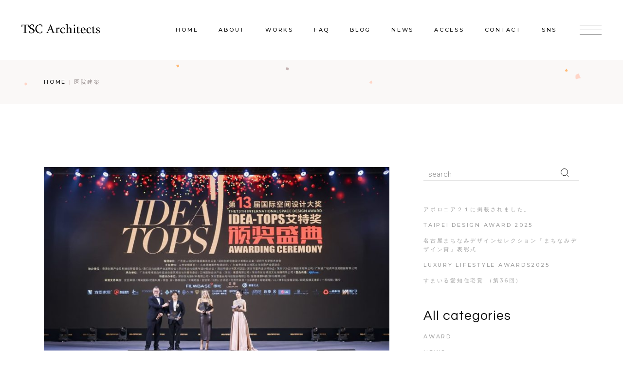

--- FILE ---
content_type: text/html; charset=UTF-8
request_url: https://www.tsc-a.com/archives/category/%E5%8C%BB%E9%99%A2%E5%BB%BA%E7%AF%89
body_size: 18996
content:
<!DOCTYPE html><html lang="ja"><head><meta charset="UTF-8"><meta name="viewport" content="width=device-width, initial-scale=1, user-scalable=yes"><link rel="profile" href="https://gmpg.org/xfn/11"><title>医院建築 &#8211; 名古屋の設計事務所TSC Architects</title><meta name='robots' content='max-image-preview:large' /><link rel='dns-prefetch' href='//www.googletagmanager.com' /><link rel='dns-prefetch' href='//fonts.googleapis.com' /><link rel="alternate" type="application/rss+xml" title="名古屋の設計事務所TSC Architects &raquo; フィード" href="https://www.tsc-a.com/feed" /><link rel="alternate" type="application/rss+xml" title="名古屋の設計事務所TSC Architects &raquo; コメントフィード" href="https://www.tsc-a.com/comments/feed" /><link rel="alternate" type="application/rss+xml" title="名古屋の設計事務所TSC Architects &raquo; 医院建築 カテゴリーのフィード" href="https://www.tsc-a.com/archives/category/%e5%8c%bb%e9%99%a2%e5%bb%ba%e7%af%89/feed" /><style id='wp-img-auto-sizes-contain-inline-css' type='text/css'>img:is([sizes=auto i],[sizes^="auto," i]){contain-intrinsic-size:3000px 1500px}
/*# sourceURL=wp-img-auto-sizes-contain-inline-css */</style><link rel='stylesheet' id='dripicons-css' href='https://www.tsc-a.com/wp-content/plugins/emaurri-core/inc/icons/dripicons/assets/css/dripicons.min.css?ver=6.9' type='text/css' media='all' /><link rel='stylesheet' id='elegant-icons-css' href='https://www.tsc-a.com/wp-content/plugins/emaurri-core/inc/icons/elegant-icons/assets/css/elegant-icons.min.css?ver=6.9' type='text/css' media='all' /><link rel='stylesheet' id='font-awesome-css' href='https://www.tsc-a.com/wp-content/plugins/emaurri-core/inc/icons/font-awesome/assets/css/all.min.css?ver=6.9' type='text/css' media='all' /><link rel='stylesheet' id='ionicons-css' href='https://www.tsc-a.com/wp-content/plugins/emaurri-core/inc/icons/ionicons/assets/css/ionicons.min.css?ver=6.9' type='text/css' media='all' /><link rel='stylesheet' id='linea-icons-css' href='https://www.tsc-a.com/wp-content/plugins/emaurri-core/inc/icons/linea-icons/assets/css/linea-icons.min.css?ver=6.9' type='text/css' media='all' /><link rel='stylesheet' id='linear-icons-css' href='https://www.tsc-a.com/wp-content/plugins/emaurri-core/inc/icons/linear-icons/assets/css/linear-icons.min.css?ver=6.9' type='text/css' media='all' /><link rel='stylesheet' id='material-icons-css' href='https://fonts.googleapis.com/icon?family=Material+Icons&#038;ver=6.9' type='text/css' media='all' /><link rel='stylesheet' id='simple-line-icons-css' href='https://www.tsc-a.com/wp-content/plugins/emaurri-core/inc/icons/simple-line-icons/assets/css/simple-line-icons.min.css?ver=6.9' type='text/css' media='all' /><style id='wp-emoji-styles-inline-css' type='text/css'>img.wp-smiley, img.emoji {
		display: inline !important;
		border: none !important;
		box-shadow: none !important;
		height: 1em !important;
		width: 1em !important;
		margin: 0 0.07em !important;
		vertical-align: -0.1em !important;
		background: none !important;
		padding: 0 !important;
	}
/*# sourceURL=wp-emoji-styles-inline-css */</style><style id='classic-theme-styles-inline-css' type='text/css'>/*! This file is auto-generated */
.wp-block-button__link{color:#fff;background-color:#32373c;border-radius:9999px;box-shadow:none;text-decoration:none;padding:calc(.667em + 2px) calc(1.333em + 2px);font-size:1.125em}.wp-block-file__button{background:#32373c;color:#fff;text-decoration:none}
/*# sourceURL=/wp-includes/css/classic-themes.min.css */</style><style id='global-styles-inline-css' type='text/css'>:root{--wp--preset--aspect-ratio--square: 1;--wp--preset--aspect-ratio--4-3: 4/3;--wp--preset--aspect-ratio--3-4: 3/4;--wp--preset--aspect-ratio--3-2: 3/2;--wp--preset--aspect-ratio--2-3: 2/3;--wp--preset--aspect-ratio--16-9: 16/9;--wp--preset--aspect-ratio--9-16: 9/16;--wp--preset--color--black: #000000;--wp--preset--color--cyan-bluish-gray: #abb8c3;--wp--preset--color--white: #ffffff;--wp--preset--color--pale-pink: #f78da7;--wp--preset--color--vivid-red: #cf2e2e;--wp--preset--color--luminous-vivid-orange: #ff6900;--wp--preset--color--luminous-vivid-amber: #fcb900;--wp--preset--color--light-green-cyan: #7bdcb5;--wp--preset--color--vivid-green-cyan: #00d084;--wp--preset--color--pale-cyan-blue: #8ed1fc;--wp--preset--color--vivid-cyan-blue: #0693e3;--wp--preset--color--vivid-purple: #9b51e0;--wp--preset--gradient--vivid-cyan-blue-to-vivid-purple: linear-gradient(135deg,rgb(6,147,227) 0%,rgb(155,81,224) 100%);--wp--preset--gradient--light-green-cyan-to-vivid-green-cyan: linear-gradient(135deg,rgb(122,220,180) 0%,rgb(0,208,130) 100%);--wp--preset--gradient--luminous-vivid-amber-to-luminous-vivid-orange: linear-gradient(135deg,rgb(252,185,0) 0%,rgb(255,105,0) 100%);--wp--preset--gradient--luminous-vivid-orange-to-vivid-red: linear-gradient(135deg,rgb(255,105,0) 0%,rgb(207,46,46) 100%);--wp--preset--gradient--very-light-gray-to-cyan-bluish-gray: linear-gradient(135deg,rgb(238,238,238) 0%,rgb(169,184,195) 100%);--wp--preset--gradient--cool-to-warm-spectrum: linear-gradient(135deg,rgb(74,234,220) 0%,rgb(151,120,209) 20%,rgb(207,42,186) 40%,rgb(238,44,130) 60%,rgb(251,105,98) 80%,rgb(254,248,76) 100%);--wp--preset--gradient--blush-light-purple: linear-gradient(135deg,rgb(255,206,236) 0%,rgb(152,150,240) 100%);--wp--preset--gradient--blush-bordeaux: linear-gradient(135deg,rgb(254,205,165) 0%,rgb(254,45,45) 50%,rgb(107,0,62) 100%);--wp--preset--gradient--luminous-dusk: linear-gradient(135deg,rgb(255,203,112) 0%,rgb(199,81,192) 50%,rgb(65,88,208) 100%);--wp--preset--gradient--pale-ocean: linear-gradient(135deg,rgb(255,245,203) 0%,rgb(182,227,212) 50%,rgb(51,167,181) 100%);--wp--preset--gradient--electric-grass: linear-gradient(135deg,rgb(202,248,128) 0%,rgb(113,206,126) 100%);--wp--preset--gradient--midnight: linear-gradient(135deg,rgb(2,3,129) 0%,rgb(40,116,252) 100%);--wp--preset--font-size--small: 13px;--wp--preset--font-size--medium: 20px;--wp--preset--font-size--large: 36px;--wp--preset--font-size--x-large: 42px;--wp--preset--spacing--20: 0.44rem;--wp--preset--spacing--30: 0.67rem;--wp--preset--spacing--40: 1rem;--wp--preset--spacing--50: 1.5rem;--wp--preset--spacing--60: 2.25rem;--wp--preset--spacing--70: 3.38rem;--wp--preset--spacing--80: 5.06rem;--wp--preset--shadow--natural: 6px 6px 9px rgba(0, 0, 0, 0.2);--wp--preset--shadow--deep: 12px 12px 50px rgba(0, 0, 0, 0.4);--wp--preset--shadow--sharp: 6px 6px 0px rgba(0, 0, 0, 0.2);--wp--preset--shadow--outlined: 6px 6px 0px -3px rgb(255, 255, 255), 6px 6px rgb(0, 0, 0);--wp--preset--shadow--crisp: 6px 6px 0px rgb(0, 0, 0);}:where(.is-layout-flex){gap: 0.5em;}:where(.is-layout-grid){gap: 0.5em;}body .is-layout-flex{display: flex;}.is-layout-flex{flex-wrap: wrap;align-items: center;}.is-layout-flex > :is(*, div){margin: 0;}body .is-layout-grid{display: grid;}.is-layout-grid > :is(*, div){margin: 0;}:where(.wp-block-columns.is-layout-flex){gap: 2em;}:where(.wp-block-columns.is-layout-grid){gap: 2em;}:where(.wp-block-post-template.is-layout-flex){gap: 1.25em;}:where(.wp-block-post-template.is-layout-grid){gap: 1.25em;}.has-black-color{color: var(--wp--preset--color--black) !important;}.has-cyan-bluish-gray-color{color: var(--wp--preset--color--cyan-bluish-gray) !important;}.has-white-color{color: var(--wp--preset--color--white) !important;}.has-pale-pink-color{color: var(--wp--preset--color--pale-pink) !important;}.has-vivid-red-color{color: var(--wp--preset--color--vivid-red) !important;}.has-luminous-vivid-orange-color{color: var(--wp--preset--color--luminous-vivid-orange) !important;}.has-luminous-vivid-amber-color{color: var(--wp--preset--color--luminous-vivid-amber) !important;}.has-light-green-cyan-color{color: var(--wp--preset--color--light-green-cyan) !important;}.has-vivid-green-cyan-color{color: var(--wp--preset--color--vivid-green-cyan) !important;}.has-pale-cyan-blue-color{color: var(--wp--preset--color--pale-cyan-blue) !important;}.has-vivid-cyan-blue-color{color: var(--wp--preset--color--vivid-cyan-blue) !important;}.has-vivid-purple-color{color: var(--wp--preset--color--vivid-purple) !important;}.has-black-background-color{background-color: var(--wp--preset--color--black) !important;}.has-cyan-bluish-gray-background-color{background-color: var(--wp--preset--color--cyan-bluish-gray) !important;}.has-white-background-color{background-color: var(--wp--preset--color--white) !important;}.has-pale-pink-background-color{background-color: var(--wp--preset--color--pale-pink) !important;}.has-vivid-red-background-color{background-color: var(--wp--preset--color--vivid-red) !important;}.has-luminous-vivid-orange-background-color{background-color: var(--wp--preset--color--luminous-vivid-orange) !important;}.has-luminous-vivid-amber-background-color{background-color: var(--wp--preset--color--luminous-vivid-amber) !important;}.has-light-green-cyan-background-color{background-color: var(--wp--preset--color--light-green-cyan) !important;}.has-vivid-green-cyan-background-color{background-color: var(--wp--preset--color--vivid-green-cyan) !important;}.has-pale-cyan-blue-background-color{background-color: var(--wp--preset--color--pale-cyan-blue) !important;}.has-vivid-cyan-blue-background-color{background-color: var(--wp--preset--color--vivid-cyan-blue) !important;}.has-vivid-purple-background-color{background-color: var(--wp--preset--color--vivid-purple) !important;}.has-black-border-color{border-color: var(--wp--preset--color--black) !important;}.has-cyan-bluish-gray-border-color{border-color: var(--wp--preset--color--cyan-bluish-gray) !important;}.has-white-border-color{border-color: var(--wp--preset--color--white) !important;}.has-pale-pink-border-color{border-color: var(--wp--preset--color--pale-pink) !important;}.has-vivid-red-border-color{border-color: var(--wp--preset--color--vivid-red) !important;}.has-luminous-vivid-orange-border-color{border-color: var(--wp--preset--color--luminous-vivid-orange) !important;}.has-luminous-vivid-amber-border-color{border-color: var(--wp--preset--color--luminous-vivid-amber) !important;}.has-light-green-cyan-border-color{border-color: var(--wp--preset--color--light-green-cyan) !important;}.has-vivid-green-cyan-border-color{border-color: var(--wp--preset--color--vivid-green-cyan) !important;}.has-pale-cyan-blue-border-color{border-color: var(--wp--preset--color--pale-cyan-blue) !important;}.has-vivid-cyan-blue-border-color{border-color: var(--wp--preset--color--vivid-cyan-blue) !important;}.has-vivid-purple-border-color{border-color: var(--wp--preset--color--vivid-purple) !important;}.has-vivid-cyan-blue-to-vivid-purple-gradient-background{background: var(--wp--preset--gradient--vivid-cyan-blue-to-vivid-purple) !important;}.has-light-green-cyan-to-vivid-green-cyan-gradient-background{background: var(--wp--preset--gradient--light-green-cyan-to-vivid-green-cyan) !important;}.has-luminous-vivid-amber-to-luminous-vivid-orange-gradient-background{background: var(--wp--preset--gradient--luminous-vivid-amber-to-luminous-vivid-orange) !important;}.has-luminous-vivid-orange-to-vivid-red-gradient-background{background: var(--wp--preset--gradient--luminous-vivid-orange-to-vivid-red) !important;}.has-very-light-gray-to-cyan-bluish-gray-gradient-background{background: var(--wp--preset--gradient--very-light-gray-to-cyan-bluish-gray) !important;}.has-cool-to-warm-spectrum-gradient-background{background: var(--wp--preset--gradient--cool-to-warm-spectrum) !important;}.has-blush-light-purple-gradient-background{background: var(--wp--preset--gradient--blush-light-purple) !important;}.has-blush-bordeaux-gradient-background{background: var(--wp--preset--gradient--blush-bordeaux) !important;}.has-luminous-dusk-gradient-background{background: var(--wp--preset--gradient--luminous-dusk) !important;}.has-pale-ocean-gradient-background{background: var(--wp--preset--gradient--pale-ocean) !important;}.has-electric-grass-gradient-background{background: var(--wp--preset--gradient--electric-grass) !important;}.has-midnight-gradient-background{background: var(--wp--preset--gradient--midnight) !important;}.has-small-font-size{font-size: var(--wp--preset--font-size--small) !important;}.has-medium-font-size{font-size: var(--wp--preset--font-size--medium) !important;}.has-large-font-size{font-size: var(--wp--preset--font-size--large) !important;}.has-x-large-font-size{font-size: var(--wp--preset--font-size--x-large) !important;}
:where(.wp-block-post-template.is-layout-flex){gap: 1.25em;}:where(.wp-block-post-template.is-layout-grid){gap: 1.25em;}
:where(.wp-block-term-template.is-layout-flex){gap: 1.25em;}:where(.wp-block-term-template.is-layout-grid){gap: 1.25em;}
:where(.wp-block-columns.is-layout-flex){gap: 2em;}:where(.wp-block-columns.is-layout-grid){gap: 2em;}
:root :where(.wp-block-pullquote){font-size: 1.5em;line-height: 1.6;}
/*# sourceURL=global-styles-inline-css */</style><link rel='stylesheet' id='contact-form-7-css' href='https://www.tsc-a.com/wp-content/cache/autoptimize/autoptimize_single_64ac31699f5326cb3c76122498b76f66.php?ver=6.1.4' type='text/css' media='all' /><link rel='stylesheet' id='qi-addons-for-elementor-grid-style-css' href='https://www.tsc-a.com/wp-content/plugins/qi-addons-for-elementor/assets/css/grid.min.css?ver=1.9.5' type='text/css' media='all' /><link rel='stylesheet' id='qi-addons-for-elementor-helper-parts-style-css' href='https://www.tsc-a.com/wp-content/plugins/qi-addons-for-elementor/assets/css/helper-parts.min.css?ver=1.9.5' type='text/css' media='all' /><link rel='stylesheet' id='qi-addons-for-elementor-style-css' href='https://www.tsc-a.com/wp-content/plugins/qi-addons-for-elementor/assets/css/main.min.css?ver=1.9.5' type='text/css' media='all' /><link rel='stylesheet' id='select2-css' href='https://www.tsc-a.com/wp-content/plugins/qode-framework/inc/common/assets/plugins/select2/select2.min.css?ver=6.9' type='text/css' media='all' /><link rel='stylesheet' id='emaurri-core-dashboard-style-css' href='https://www.tsc-a.com/wp-content/plugins/emaurri-core/inc/core-dashboard/assets/css/core-dashboard.min.css?ver=6.9' type='text/css' media='all' /><link rel='stylesheet' id='perfect-scrollbar-css' href='https://www.tsc-a.com/wp-content/cache/autoptimize/autoptimize_single_750f5ddb4440943c63b8dc8995eef9d3.php?ver=6.9' type='text/css' media='all' /><link rel='stylesheet' id='swiper-css' href='https://www.tsc-a.com/wp-content/plugins/qi-addons-for-elementor/assets/plugins/swiper/8.4.5/swiper.min.css?ver=8.4.5' type='text/css' media='all' /><link rel='stylesheet' id='emaurri-main-css' href='https://www.tsc-a.com/wp-content/themes/emaurri/assets/css/main.min.css?ver=6.9' type='text/css' media='all' /><link rel='stylesheet' id='emaurri-core-style-css' href='https://www.tsc-a.com/wp-content/plugins/emaurri-core/assets/css/emaurri-core.min.css?ver=6.9' type='text/css' media='all' /><link rel='stylesheet' id='magnific-popup-css' href='https://www.tsc-a.com/wp-content/cache/autoptimize/autoptimize_single_f4e9320eb46cd43d112baefc59cecf62.php?ver=6.9' type='text/css' media='all' /><link rel='stylesheet' id='emaurri-google-fonts-css' href='https://fonts.googleapis.com/css?family=Questrial%3A300%2C400%2C500%2C600%2C700%7CRoboto%3A300%2C400%2C500%2C600%2C700%7CMontserrat%3A300%2C400%2C500%2C600%2C700%7CBebas+Neue%3A300%2C400%2C500%2C600%2C700&#038;subset=latin-ext&#038;display=swap&#038;ver=1.0.0' type='text/css' media='all' /><link rel='stylesheet' id='emaurri-style-css' href='https://www.tsc-a.com/wp-content/themes/emaurri/style.css?ver=6.9' type='text/css' media='all' /><style id='emaurri-style-inline-css' type='text/css'>#qodef-page-footer-bottom-area { background-color: #faf8f7;}#qodef-fullscreen-area { background-image: url(https://www.tsc-a.com/wp-content/uploads/2021/01/terrazzo-bg.png);}#qodef-side-area { background-color: #ffffff;}.qodef-page-title { height: 90px;background-image: url(https://www.tsc-a.com/wp-content/uploads/2021/01/terrazzo-bckr-2x.png);}h2, .qodef-h2 { font-family: "Georgia";font-size: 30px;}h3, .qodef-h3 { font-size: 30px;}.qodef-search-opener:hover { color: #919191 !important;}.qodef-search-opener:hover { color: #919191 !important;}.qodef-header--standard #qodef-page-header { height: 123px;}.qodef-header--standard #qodef-page-header-inner { padding-left: 44px;padding-right: 44px;border-bottom-color: transparent;border-bottom-width: 1px;}
/*# sourceURL=emaurri-style-inline-css */</style> <script type="text/javascript" src="https://www.tsc-a.com/wp-includes/js/jquery/jquery.min.js?ver=3.7.1" id="jquery-core-js"></script> <script defer type="text/javascript" src="https://www.tsc-a.com/wp-includes/js/jquery/jquery-migrate.min.js?ver=3.4.1" id="jquery-migrate-js"></script> 
 <script defer type="text/javascript" src="https://www.googletagmanager.com/gtag/js?id=G-BE5E0W797F" id="google_gtagjs-js"></script> <script defer id="google_gtagjs-js-after" src="[data-uri]"></script> <link rel="https://api.w.org/" href="https://www.tsc-a.com/wp-json/" /><link rel="alternate" title="JSON" type="application/json" href="https://www.tsc-a.com/wp-json/wp/v2/categories/89" /><link rel="EditURI" type="application/rsd+xml" title="RSD" href="https://www.tsc-a.com/xmlrpc.php?rsd" /><meta name="generator" content="WordPress 6.9" /><meta name="generator" content="Site Kit by Google 1.170.0" /><meta name="generator" content="Elementor 3.34.2; features: additional_custom_breakpoints; settings: css_print_method-external, google_font-enabled, font_display-auto"><style>.e-con.e-parent:nth-of-type(n+4):not(.e-lazyloaded):not(.e-no-lazyload),
				.e-con.e-parent:nth-of-type(n+4):not(.e-lazyloaded):not(.e-no-lazyload) * {
					background-image: none !important;
				}
				@media screen and (max-height: 1024px) {
					.e-con.e-parent:nth-of-type(n+3):not(.e-lazyloaded):not(.e-no-lazyload),
					.e-con.e-parent:nth-of-type(n+3):not(.e-lazyloaded):not(.e-no-lazyload) * {
						background-image: none !important;
					}
				}
				@media screen and (max-height: 640px) {
					.e-con.e-parent:nth-of-type(n+2):not(.e-lazyloaded):not(.e-no-lazyload),
					.e-con.e-parent:nth-of-type(n+2):not(.e-lazyloaded):not(.e-no-lazyload) * {
						background-image: none !important;
					}
				}</style><noscript><style>.lazyload[data-src]{display:none !important;}</style></noscript><style>.lazyload{background-image:none !important;}.lazyload:before{background-image:none !important;}</style><style type="text/css" id="wp-custom-css">.qodef-e-info-date {
    display:none;
	}</style></head><body class="archive category category-89 wp-theme-emaurri qode-framework-1.1.6 qodef-qi--no-touch qi-addons-for-elementor-1.9.5 qodef-back-to-top--enabled  qodef-header--standard qodef-header-appearance--none qodef-mobile-header--standard qodef-drop-down-second--full-width qodef-drop-down-second--animate-height emaurri-core-1.1.1 emaurri-1.3 qodef-content-grid-1300 qodef-header-standard--right qodef-search--fullscreen elementor-default elementor-kit-8" itemscope itemtype="https://schema.org/WebPage"> <a class="skip-link screen-reader-text" href="#qodef-page-content">Skip to the content</a><div id="qodef-page-wrapper" class=""><header id="qodef-page-header" ><div id="qodef-page-header-inner" class=""> <a itemprop="url" class="qodef-header-logo-link qodef-height--set" href="https://www.tsc-a.com/" style="height:30px" rel="home"> <img width="303" height="56" src="[data-uri]" class="qodef-header-logo-image qodef--main lazyload" alt="logo main" itemprop="image"   data-src="https://www.tsc-a.com/wp-content/uploads/2021/10/LOGO-TSC-Black.png" decoding="async" data-srcset="https://www.tsc-a.com/wp-content/uploads/2021/10/LOGO-TSC-Black.png 303w, https://www.tsc-a.com/wp-content/uploads/2021/10/LOGO-TSC-Black-300x56.png 300w" data-sizes="auto" data-eio-rwidth="303" data-eio-rheight="56" /><noscript><img width="303" height="56" src="https://www.tsc-a.com/wp-content/uploads/2021/10/LOGO-TSC-Black.png" class="qodef-header-logo-image qodef--main" alt="logo main" itemprop="image" srcset="https://www.tsc-a.com/wp-content/uploads/2021/10/LOGO-TSC-Black.png 303w, https://www.tsc-a.com/wp-content/uploads/2021/10/LOGO-TSC-Black-300x56.png 300w" sizes="(max-width: 303px) 100vw, 303px" data-eio="l" /></noscript> <img width="303" height="56" src="[data-uri]" class="qodef-header-logo-image qodef--dark lazyload" alt="logo dark" itemprop="image"   data-src="https://www.tsc-a.com/wp-content/uploads/2021/10/LOGO-TSC-Black.png" decoding="async" data-srcset="https://www.tsc-a.com/wp-content/uploads/2021/10/LOGO-TSC-Black.png 303w, https://www.tsc-a.com/wp-content/uploads/2021/10/LOGO-TSC-Black-300x56.png 300w" data-sizes="auto" data-eio-rwidth="303" data-eio-rheight="56" /><noscript><img width="303" height="56" src="https://www.tsc-a.com/wp-content/uploads/2021/10/LOGO-TSC-Black.png" class="qodef-header-logo-image qodef--dark" alt="logo dark" itemprop="image" srcset="https://www.tsc-a.com/wp-content/uploads/2021/10/LOGO-TSC-Black.png 303w, https://www.tsc-a.com/wp-content/uploads/2021/10/LOGO-TSC-Black-300x56.png 300w" sizes="(max-width: 303px) 100vw, 303px" data-eio="l" /></noscript> <img loading="lazy" width="303" height="56" src="[data-uri]" class="qodef-header-logo-image qodef--light lazyload" alt="logo light" itemprop="image"   data-src="https://www.tsc-a.com/wp-content/uploads/2021/10/LOGO-TSC-Black.png" decoding="async" data-srcset="https://www.tsc-a.com/wp-content/uploads/2021/10/LOGO-TSC-Black.png 303w, https://www.tsc-a.com/wp-content/uploads/2021/10/LOGO-TSC-Black-300x56.png 300w" data-sizes="auto" data-eio-rwidth="303" data-eio-rheight="56" /><noscript><img loading="lazy" width="303" height="56" src="https://www.tsc-a.com/wp-content/uploads/2021/10/LOGO-TSC-Black.png" class="qodef-header-logo-image qodef--light" alt="logo light" itemprop="image" srcset="https://www.tsc-a.com/wp-content/uploads/2021/10/LOGO-TSC-Black.png 303w, https://www.tsc-a.com/wp-content/uploads/2021/10/LOGO-TSC-Black-300x56.png 300w" sizes="(max-width: 303px) 100vw, 303px" data-eio="l" /></noscript></a><nav class="qodef-header-navigation" role="navigation" aria-label="Top Menu"><ul id="menu-main-menu-1" class="menu"><li class="menu-item menu-item-type-post_type menu-item-object-page menu-item-home menu-item-8171"><a href="https://www.tsc-a.com/"><span class="qodef-menu-item-text">Home</span></a></li><li class="menu-item menu-item-type-post_type menu-item-object-page menu-item-8029"><a href="https://www.tsc-a.com/about"><span class="qodef-menu-item-text">About</span></a></li><li class="menu-item menu-item-type-custom menu-item-object-custom menu-item-has-children menu-item-7953 qodef--hide-link qodef-menu-item--narrow"><a href="#" onclick="JavaScript: return false;"><span class="qodef-menu-item-text"><span class="qodef-menu-item-text-inner">Works</span><svg class="qodef-menu-item-arrow" xmlns="http://www.w3.org/2000/svg" xmlns:xlink="http://www.w3.org/1999/xlink" width="32" height="32" viewBox="0 0 32 32"><g><path d="M 13.8,24.196c 0.39,0.39, 1.024,0.39, 1.414,0l 6.486-6.486c 0.196-0.196, 0.294-0.454, 0.292-0.71 c0-0.258-0.096-0.514-0.292-0.71L 15.214,9.804c-0.39-0.39-1.024-0.39-1.414,0c-0.39,0.39-0.39,1.024,0,1.414L 19.582,17 L 13.8,22.782C 13.41,23.172, 13.41,23.806, 13.8,24.196z"></path></g></svg></span></a><div class="qodef-drop-down-second"><div class="qodef-drop-down-second-inner"><ul class="sub-menu"><li class="menu-item menu-item-type-post_type menu-item-object-page menu-item-8078"><a href="https://www.tsc-a.com/works/clinic"><span class="qodef-menu-item-text">Clinic</span></a></li><li class="menu-item menu-item-type-post_type menu-item-object-page menu-item-8371"><a href="https://www.tsc-a.com/works/house"><span class="qodef-menu-item-text">House</span></a></li><li class="menu-item menu-item-type-post_type menu-item-object-page menu-item-8916"><a href="https://www.tsc-a.com/works/other"><span class="qodef-menu-item-text">Other</span></a></li><li class="menu-item menu-item-type-post_type menu-item-object-page menu-item-8917"><a href="https://www.tsc-a.com/works/project"><span class="qodef-menu-item-text">Project</span></a></li></ul></div></div></li><li class="menu-item menu-item-type-post_type menu-item-object-page menu-item-8057"><a href="https://www.tsc-a.com/faq-page"><span class="qodef-menu-item-text">FAQ</span></a></li><li class="menu-item menu-item-type-post_type menu-item-object-page current_page_parent menu-item-8995"><a href="https://www.tsc-a.com/blog"><span class="qodef-menu-item-text">Blog</span></a></li><li class="menu-item menu-item-type-taxonomy menu-item-object-category menu-item-9002"><a href="https://www.tsc-a.com/archives/category/news"><span class="qodef-menu-item-text">News</span></a></li><li class="menu-item menu-item-type-post_type menu-item-object-page menu-item-9001"><a href="https://www.tsc-a.com/access"><span class="qodef-menu-item-text">Access</span></a></li><li class="menu-item menu-item-type-post_type menu-item-object-page menu-item-has-children menu-item-8045 qodef-menu-item--narrow"><a href="https://www.tsc-a.com/contact"><span class="qodef-menu-item-text"><span class="qodef-menu-item-text-inner">Contact</span><svg class="qodef-menu-item-arrow" xmlns="http://www.w3.org/2000/svg" xmlns:xlink="http://www.w3.org/1999/xlink" width="32" height="32" viewBox="0 0 32 32"><g><path d="M 13.8,24.196c 0.39,0.39, 1.024,0.39, 1.414,0l 6.486-6.486c 0.196-0.196, 0.294-0.454, 0.292-0.71 c0-0.258-0.096-0.514-0.292-0.71L 15.214,9.804c-0.39-0.39-1.024-0.39-1.414,0c-0.39,0.39-0.39,1.024,0,1.414L 19.582,17 L 13.8,22.782C 13.41,23.172, 13.41,23.806, 13.8,24.196z"></path></g></svg></span></a><div class="qodef-drop-down-second"><div class="qodef-drop-down-second-inner"><ul class="sub-menu"><li class="menu-item menu-item-type-post_type menu-item-object-page menu-item-8954"><a href="https://www.tsc-a.com/contact"><span class="qodef-menu-item-text">設計依頼</span></a></li><li class="menu-item menu-item-type-post_type menu-item-object-page menu-item-8955"><a href="https://www.tsc-a.com/recruit"><span class="qodef-menu-item-text">リクルート</span></a></li></ul></div></div></li><li class="menu-item menu-item-type-custom menu-item-object-custom menu-item-has-children menu-item-8959 qodef-menu-item--narrow"><a href="#"><span class="qodef-menu-item-text"><span class="qodef-menu-item-text-inner">SNS</span><svg class="qodef-menu-item-arrow" xmlns="http://www.w3.org/2000/svg" xmlns:xlink="http://www.w3.org/1999/xlink" width="32" height="32" viewBox="0 0 32 32"><g><path d="M 13.8,24.196c 0.39,0.39, 1.024,0.39, 1.414,0l 6.486-6.486c 0.196-0.196, 0.294-0.454, 0.292-0.71 c0-0.258-0.096-0.514-0.292-0.71L 15.214,9.804c-0.39-0.39-1.024-0.39-1.414,0c-0.39,0.39-0.39,1.024,0,1.414L 19.582,17 L 13.8,22.782C 13.41,23.172, 13.41,23.806, 13.8,24.196z"></path></g></svg></span></a><div class="qodef-drop-down-second"><div class="qodef-drop-down-second-inner"><ul class="sub-menu"><li class="menu-item menu-item-type-custom menu-item-object-custom menu-item-8960"><a target="_blank" href="https://www.instagram.com/tsctanaka/"><span class="qodef-menu-item-text">Instagram</span></a></li><li class="menu-item menu-item-type-custom menu-item-object-custom menu-item-8961"><a target="_blank" href="https://www.facebook.com/Yoshiakitanakatsc/"><span class="qodef-menu-item-text">Facebook</span></a></li></ul></div></div></li></ul></nav><div class="qodef-widget-holder qodef--one"><div id="emaurri_core_side_area_opener-2" class="widget widget_emaurri_core_side_area_opener qodef-header-widget-area-one" data-area="header-widget-one"><a href="javascript:void(0)"  class="qodef-opener-icon qodef-m qodef-source--predefined qodef-side-area-opener" style="margin: 0px 0px 0px 18px;padding: 0px 0px 0px 05px" > <span class="qodef-m-icon qodef--open"> <span class="qodef-m-lines"><span class="qodef-m-line qodef--1"></span><span class="qodef-m-line qodef--2"></span><span class="qodef-m-line qodef--3"></span></span> </span> </a></div></div></div></header><header id="qodef-page-mobile-header"><div id="qodef-page-mobile-header-inner" class=""> <a itemprop="url" class="qodef-mobile-header-logo-link" href="https://www.tsc-a.com/" style="height:30px" rel="home"> <img width="303" height="56" src="[data-uri]" class="qodef-header-logo-image qodef--main lazyload" alt="logo main" itemprop="image"   data-src="https://www.tsc-a.com/wp-content/uploads/2021/10/LOGO-TSC-Black.png" decoding="async" data-srcset="https://www.tsc-a.com/wp-content/uploads/2021/10/LOGO-TSC-Black.png 303w, https://www.tsc-a.com/wp-content/uploads/2021/10/LOGO-TSC-Black-300x56.png 300w" data-sizes="auto" data-eio-rwidth="303" data-eio-rheight="56" /><noscript><img width="303" height="56" src="https://www.tsc-a.com/wp-content/uploads/2021/10/LOGO-TSC-Black.png" class="qodef-header-logo-image qodef--main" alt="logo main" itemprop="image" srcset="https://www.tsc-a.com/wp-content/uploads/2021/10/LOGO-TSC-Black.png 303w, https://www.tsc-a.com/wp-content/uploads/2021/10/LOGO-TSC-Black-300x56.png 300w" sizes="(max-width: 303px) 100vw, 303px" data-eio="l" /></noscript> </a> <a href="javascript:void(0)"  class="qodef-opener-icon qodef-m qodef-source--predefined qodef-mobile-header-opener"  > <span class="qodef-m-icon qodef--open"> <span class="qodef-m-lines"><span class="qodef-m-line qodef--1"></span><span class="qodef-m-line qodef--2"></span><span class="qodef-m-line qodef--3"></span></span> </span> <span class="qodef-m-icon qodef--close"> <span class="qodef-m-lines"><span class="qodef-m-line qodef--1"></span><span class="qodef-m-line qodef--2"></span><span class="qodef-m-line qodef--3"></span></span> </span> </a><nav class="qodef-mobile-header-navigation" role="navigation" aria-label="Mobile Menu"><ul id="menu-main-menu-3" class="qodef-content-grid"><li class="menu-item menu-item-type-post_type menu-item-object-page menu-item-home menu-item-8171"><a href="https://www.tsc-a.com/"><span class="qodef-menu-item-text">Home</span></a></li><li class="menu-item menu-item-type-post_type menu-item-object-page menu-item-8029"><a href="https://www.tsc-a.com/about"><span class="qodef-menu-item-text">About</span></a></li><li class="menu-item menu-item-type-custom menu-item-object-custom menu-item-has-children menu-item-7953 qodef--hide-link qodef-menu-item--narrow"><a href="#" onclick="JavaScript: return false;"><span class="qodef-menu-item-text"><span class="qodef-menu-item-text-inner">Works</span><svg class="qodef-menu-item-arrow" xmlns="http://www.w3.org/2000/svg" xmlns:xlink="http://www.w3.org/1999/xlink" width="32" height="32" viewBox="0 0 32 32"><g><path d="M 13.8,24.196c 0.39,0.39, 1.024,0.39, 1.414,0l 6.486-6.486c 0.196-0.196, 0.294-0.454, 0.292-0.71 c0-0.258-0.096-0.514-0.292-0.71L 15.214,9.804c-0.39-0.39-1.024-0.39-1.414,0c-0.39,0.39-0.39,1.024,0,1.414L 19.582,17 L 13.8,22.782C 13.41,23.172, 13.41,23.806, 13.8,24.196z"></path></g></svg></span></a><div class="qodef-drop-down-second"><div class="qodef-drop-down-second-inner"><ul class="sub-menu"><li class="menu-item menu-item-type-post_type menu-item-object-page menu-item-8078"><a href="https://www.tsc-a.com/works/clinic"><span class="qodef-menu-item-text">Clinic</span></a></li><li class="menu-item menu-item-type-post_type menu-item-object-page menu-item-8371"><a href="https://www.tsc-a.com/works/house"><span class="qodef-menu-item-text">House</span></a></li><li class="menu-item menu-item-type-post_type menu-item-object-page menu-item-8916"><a href="https://www.tsc-a.com/works/other"><span class="qodef-menu-item-text">Other</span></a></li><li class="menu-item menu-item-type-post_type menu-item-object-page menu-item-8917"><a href="https://www.tsc-a.com/works/project"><span class="qodef-menu-item-text">Project</span></a></li></ul></div></div></li><li class="menu-item menu-item-type-post_type menu-item-object-page menu-item-8057"><a href="https://www.tsc-a.com/faq-page"><span class="qodef-menu-item-text">FAQ</span></a></li><li class="menu-item menu-item-type-post_type menu-item-object-page current_page_parent menu-item-8995"><a href="https://www.tsc-a.com/blog"><span class="qodef-menu-item-text">Blog</span></a></li><li class="menu-item menu-item-type-taxonomy menu-item-object-category menu-item-9002"><a href="https://www.tsc-a.com/archives/category/news"><span class="qodef-menu-item-text">News</span></a></li><li class="menu-item menu-item-type-post_type menu-item-object-page menu-item-9001"><a href="https://www.tsc-a.com/access"><span class="qodef-menu-item-text">Access</span></a></li><li class="menu-item menu-item-type-post_type menu-item-object-page menu-item-has-children menu-item-8045 qodef-menu-item--narrow"><a href="https://www.tsc-a.com/contact"><span class="qodef-menu-item-text"><span class="qodef-menu-item-text-inner">Contact</span><svg class="qodef-menu-item-arrow" xmlns="http://www.w3.org/2000/svg" xmlns:xlink="http://www.w3.org/1999/xlink" width="32" height="32" viewBox="0 0 32 32"><g><path d="M 13.8,24.196c 0.39,0.39, 1.024,0.39, 1.414,0l 6.486-6.486c 0.196-0.196, 0.294-0.454, 0.292-0.71 c0-0.258-0.096-0.514-0.292-0.71L 15.214,9.804c-0.39-0.39-1.024-0.39-1.414,0c-0.39,0.39-0.39,1.024,0,1.414L 19.582,17 L 13.8,22.782C 13.41,23.172, 13.41,23.806, 13.8,24.196z"></path></g></svg></span></a><div class="qodef-drop-down-second"><div class="qodef-drop-down-second-inner"><ul class="sub-menu"><li class="menu-item menu-item-type-post_type menu-item-object-page menu-item-8954"><a href="https://www.tsc-a.com/contact"><span class="qodef-menu-item-text">設計依頼</span></a></li><li class="menu-item menu-item-type-post_type menu-item-object-page menu-item-8955"><a href="https://www.tsc-a.com/recruit"><span class="qodef-menu-item-text">リクルート</span></a></li></ul></div></div></li><li class="menu-item menu-item-type-custom menu-item-object-custom menu-item-has-children menu-item-8959 qodef-menu-item--narrow"><a href="#"><span class="qodef-menu-item-text"><span class="qodef-menu-item-text-inner">SNS</span><svg class="qodef-menu-item-arrow" xmlns="http://www.w3.org/2000/svg" xmlns:xlink="http://www.w3.org/1999/xlink" width="32" height="32" viewBox="0 0 32 32"><g><path d="M 13.8,24.196c 0.39,0.39, 1.024,0.39, 1.414,0l 6.486-6.486c 0.196-0.196, 0.294-0.454, 0.292-0.71 c0-0.258-0.096-0.514-0.292-0.71L 15.214,9.804c-0.39-0.39-1.024-0.39-1.414,0c-0.39,0.39-0.39,1.024,0,1.414L 19.582,17 L 13.8,22.782C 13.41,23.172, 13.41,23.806, 13.8,24.196z"></path></g></svg></span></a><div class="qodef-drop-down-second"><div class="qodef-drop-down-second-inner"><ul class="sub-menu"><li class="menu-item menu-item-type-custom menu-item-object-custom menu-item-8960"><a target="_blank" href="https://www.instagram.com/tsctanaka/"><span class="qodef-menu-item-text">Instagram</span></a></li><li class="menu-item menu-item-type-custom menu-item-object-custom menu-item-8961"><a target="_blank" href="https://www.facebook.com/Yoshiakitanakatsc/"><span class="qodef-menu-item-text">Facebook</span></a></li></ul></div></div></li></ul></nav></div></header><div id="qodef-page-outer"><div class="qodef-page-title qodef-m qodef-title--breadcrumbs qodef-alignment--left qodef-vertical-alignment--window-top qodef--has-image"><div class="qodef-m-inner"><div class="qodef-m-content qodef-content-grid "><div itemprop="breadcrumb" class="qodef-breadcrumbs"><a itemprop="url" class="qodef-breadcrumbs-link" href="https://www.tsc-a.com/"><span itemprop="title">Home</span></a><span class="qodef-breadcrumbs-separator"></span><span itemprop="title" class="qodef-breadcrumbs-current">医院建築</span></div></div></div></div><div id="qodef-page-inner" class="qodef-content-grid"><main id="qodef-page-content" class="qodef-grid qodef-layout--template qodef-gutter--huge"><div class="qodef-grid-inner clear"><div class="qodef-grid-item qodef-page-content-section qodef-col--8"><div class="qodef-blog qodef-m qodef--list"><article class="qodef-blog-item qodef-e post-10089 post type-post status-publish format-standard has-post-thumbnail hentry category-award category-news category-89"><div class="qodef-e-inner"><div class="qodef-e-media"><div class="qodef-e-media-image"> <a itemprop="url" href="https://www.tsc-a.com/archives/10089"> <img loading="lazy" width="1201" height="901" src="[data-uri]" class="attachment-full size-full wp-post-image lazyload" alt="" decoding="async"   data-src="https://www.tsc-a.com/wp-content/uploads/2024/01/419690269_18424728868059104_2228560931641341239_n.jpg" data-srcset="https://www.tsc-a.com/wp-content/uploads/2024/01/419690269_18424728868059104_2228560931641341239_n.jpg 1201w, https://www.tsc-a.com/wp-content/uploads/2024/01/419690269_18424728868059104_2228560931641341239_n-300x225.jpg 300w, https://www.tsc-a.com/wp-content/uploads/2024/01/419690269_18424728868059104_2228560931641341239_n-1024x768.jpg 1024w, https://www.tsc-a.com/wp-content/uploads/2024/01/419690269_18424728868059104_2228560931641341239_n-768x576.jpg 768w" data-sizes="auto" data-eio-rwidth="1201" data-eio-rheight="901" /><noscript><img loading="lazy" width="1201" height="901" src="https://www.tsc-a.com/wp-content/uploads/2024/01/419690269_18424728868059104_2228560931641341239_n.jpg" class="attachment-full size-full wp-post-image" alt="" decoding="async" srcset="https://www.tsc-a.com/wp-content/uploads/2024/01/419690269_18424728868059104_2228560931641341239_n.jpg 1201w, https://www.tsc-a.com/wp-content/uploads/2024/01/419690269_18424728868059104_2228560931641341239_n-300x225.jpg 300w, https://www.tsc-a.com/wp-content/uploads/2024/01/419690269_18424728868059104_2228560931641341239_n-1024x768.jpg 1024w, https://www.tsc-a.com/wp-content/uploads/2024/01/419690269_18424728868059104_2228560931641341239_n-768x576.jpg 768w" sizes="(max-width: 1201px) 100vw, 1201px" data-eio="l" /></noscript> </a></div></div><div class="qodef-e-content"><div class="qodef-e-info qodef-info--top"><div itemprop="dateCreated" class="qodef-e-info-item qodef-e-info-date entry-date published updated"> <a itemprop="url" href="https://www.tsc-a.com/archives/date/2024/01"> 2024-01-16 </a></div><div class="qodef-e-info-item qodef-e-info-category"> <a href="https://www.tsc-a.com/archives/category/award" rel="category tag">AWARD</a>, <a href="https://www.tsc-a.com/archives/category/news" rel="category tag">News</a>, <a href="https://www.tsc-a.com/archives/category/%e5%8c%bb%e9%99%a2%e5%bb%ba%e7%af%89" rel="category tag">医院建築</a></div><div class="qodef-e-info-item qodef-e-info-author"> <a itemprop="author" class="qodef-e-info-author-link" href="https://www.tsc-a.com/archives/author/tanaka"> tanaka </a></div></div><div class="qodef-e-text"><h3 itemprop="name" class="qodef-e-title entry-title"> <a itemprop="url" class="qodef-e-title-link" href="https://www.tsc-a.com/archives/10089"> 中国にて公共建築最優秀賞を頂きました </a></h3><p itemprop="description" class="qodef-e-excerpt">The 13th International Space Design　Award Idea-Tops　Public Architecture Global Best Design[第十三届国际空间设计大奖一艾特奖　公共 [&hellip;]</p></div><div class="qodef-e-info qodef-info--bottom"><div class="qodef-e-info-left"><div class="qodef-e-read-more"> <a class="qodef-shortcode qodef-m  qodef-button qodef-layout--outlined  qodef-underline--default qodef-html--link" href="https://www.tsc-a.com/archives/10089" target="_self"  > <span class="qodef-m-text">Read More</span> <span class="qodef-m-corner qodef--top-left" ></span> <span class="qodef-m-corner qodef--top-right" ></span> <span class="qodef-m-corner qodef--bottom-left" ></span> <span class="qodef-m-corner qodef--bottom-right" ></span> <span class="qodef-m-btn-line qodef-btn-line--top" ></span> <span class="qodef-m-btn-line qodef-btn-line--right" ></span> <span class="qodef-m-btn-line qodef-btn-line--bottom" ></span> <span class="qodef-m-btn-line qodef-btn-line--left" ></span></a></div></div><div class="qodef-e-info-right"></div></div></div></div></article><article class="qodef-blog-item qodef-e post-9969 post type-post status-publish format-standard hentry category-news category-89 category-uncategorized"><div class="qodef-e-inner"><div class="qodef-e-media"></div><div class="qodef-e-content"><div class="qodef-e-info qodef-info--top"><div itemprop="dateCreated" class="qodef-e-info-item qodef-e-info-date entry-date published updated"> <a itemprop="url" href="https://www.tsc-a.com/archives/date/2023/10"> 2023-10-10 </a></div><div class="qodef-e-info-item qodef-e-info-category"> <a href="https://www.tsc-a.com/archives/category/news" rel="category tag">News</a>, <a href="https://www.tsc-a.com/archives/category/%e5%8c%bb%e9%99%a2%e5%bb%ba%e7%af%89" rel="category tag">医院建築</a>, <a href="https://www.tsc-a.com/archives/category/uncategorized" rel="category tag">未分類</a></div><div class="qodef-e-info-item qodef-e-info-author"> <a itemprop="author" class="qodef-e-info-author-link" href="https://www.tsc-a.com/archives/author/tanaka"> tanaka </a></div></div><div class="qodef-e-text"><h3 itemprop="name" class="qodef-e-title entry-title"> <a itemprop="url" class="qodef-e-title-link" href="https://www.tsc-a.com/archives/9969"> 10/14･15医院建築相談会(東京) </a></h3><p itemprop="description" class="qodef-e-excerpt">○開催概要：医療情報専門サイトm3.com等を運営するエムスリー株式会社とのタイアップイベントでクリニックの新築、改修等の相談会</p></div><div class="qodef-e-info qodef-info--bottom"><div class="qodef-e-info-left"><div class="qodef-e-read-more"> <a class="qodef-shortcode qodef-m  qodef-button qodef-layout--outlined  qodef-underline--default qodef-html--link" href="https://www.tsc-a.com/archives/9969" target="_self"  > <span class="qodef-m-text">Read More</span> <span class="qodef-m-corner qodef--top-left" ></span> <span class="qodef-m-corner qodef--top-right" ></span> <span class="qodef-m-corner qodef--bottom-left" ></span> <span class="qodef-m-corner qodef--bottom-right" ></span> <span class="qodef-m-btn-line qodef-btn-line--top" ></span> <span class="qodef-m-btn-line qodef-btn-line--right" ></span> <span class="qodef-m-btn-line qodef-btn-line--bottom" ></span> <span class="qodef-m-btn-line qodef-btn-line--left" ></span></a></div></div><div class="qodef-e-info-right"></div></div></div></div></article><article class="qodef-blog-item qodef-e post-9811 post type-post status-publish format-standard has-post-thumbnail hentry category-news category-89 tag-architecture tag-99 tag-102"><div class="qodef-e-inner"><div class="qodef-e-media"><div class="qodef-e-media-image"> <a itemprop="url" href="https://www.tsc-a.com/archives/9811"> <img loading="lazy" width="1614" height="989" src="[data-uri]" class="attachment-full size-full wp-post-image lazyload" alt="" decoding="async"   data-src="https://www.tsc-a.com/wp-content/uploads/2023/06/Takenaka-Clinic.jpg" data-srcset="https://www.tsc-a.com/wp-content/uploads/2023/06/Takenaka-Clinic.jpg 1614w, https://www.tsc-a.com/wp-content/uploads/2023/06/Takenaka-Clinic-300x184.jpg 300w, https://www.tsc-a.com/wp-content/uploads/2023/06/Takenaka-Clinic-1024x627.jpg 1024w, https://www.tsc-a.com/wp-content/uploads/2023/06/Takenaka-Clinic-768x471.jpg 768w, https://www.tsc-a.com/wp-content/uploads/2023/06/Takenaka-Clinic-1536x941.jpg 1536w" data-sizes="auto" data-eio-rwidth="1614" data-eio-rheight="989" /><noscript><img loading="lazy" width="1614" height="989" src="https://www.tsc-a.com/wp-content/uploads/2023/06/Takenaka-Clinic.jpg" class="attachment-full size-full wp-post-image" alt="" decoding="async" srcset="https://www.tsc-a.com/wp-content/uploads/2023/06/Takenaka-Clinic.jpg 1614w, https://www.tsc-a.com/wp-content/uploads/2023/06/Takenaka-Clinic-300x184.jpg 300w, https://www.tsc-a.com/wp-content/uploads/2023/06/Takenaka-Clinic-1024x627.jpg 1024w, https://www.tsc-a.com/wp-content/uploads/2023/06/Takenaka-Clinic-768x471.jpg 768w, https://www.tsc-a.com/wp-content/uploads/2023/06/Takenaka-Clinic-1536x941.jpg 1536w" sizes="(max-width: 1614px) 100vw, 1614px" data-eio="l" /></noscript> </a></div></div><div class="qodef-e-content"><div class="qodef-e-info qodef-info--top"><div itemprop="dateCreated" class="qodef-e-info-item qodef-e-info-date entry-date published updated"> <a itemprop="url" href="https://www.tsc-a.com/archives/date/2023/06"> 2023-06-24 </a></div><div class="qodef-e-info-item qodef-e-info-category"> <a href="https://www.tsc-a.com/archives/category/news" rel="category tag">News</a>, <a href="https://www.tsc-a.com/archives/category/%e5%8c%bb%e9%99%a2%e5%bb%ba%e7%af%89" rel="category tag">医院建築</a></div><div class="qodef-e-info-item qodef-e-info-author"> <a itemprop="author" class="qodef-e-info-author-link" href="https://www.tsc-a.com/archives/author/tanaka"> tanaka </a></div></div><div class="qodef-e-text"><h3 itemprop="name" class="qodef-e-title entry-title"> <a itemprop="url" class="qodef-e-title-link" href="https://www.tsc-a.com/archives/9811"> 掲載情報 </a></h3><p itemprop="description" class="qodef-e-excerpt">Architecture Asiaに「たけなか外科内科こどもクリニック」が掲載されました。　 Architecture Asia は、アジアの建築と都市に関連するあらゆ</p></div><div class="qodef-e-info qodef-info--bottom"><div class="qodef-e-info-left"><div class="qodef-e-read-more"> <a class="qodef-shortcode qodef-m  qodef-button qodef-layout--outlined  qodef-underline--default qodef-html--link" href="https://www.tsc-a.com/archives/9811" target="_self"  > <span class="qodef-m-text">Read More</span> <span class="qodef-m-corner qodef--top-left" ></span> <span class="qodef-m-corner qodef--top-right" ></span> <span class="qodef-m-corner qodef--bottom-left" ></span> <span class="qodef-m-corner qodef--bottom-right" ></span> <span class="qodef-m-btn-line qodef-btn-line--top" ></span> <span class="qodef-m-btn-line qodef-btn-line--right" ></span> <span class="qodef-m-btn-line qodef-btn-line--bottom" ></span> <span class="qodef-m-btn-line qodef-btn-line--left" ></span></a></div></div><div class="qodef-e-info-right"></div></div></div></div></article><article class="qodef-blog-item qodef-e post-9673 post type-post status-publish format-standard has-post-thumbnail hentry category-award category-news category-89 tag-architecture tag-award tag-dedalominosse tag-99 tag-102 tag-98"><div class="qodef-e-inner"><div class="qodef-e-media"><div class="qodef-e-media-image"> <a itemprop="url" href="https://www.tsc-a.com/archives/9673"> <img loading="lazy" width="3200" height="2263" src="[data-uri]" class="attachment-full size-full wp-post-image lazyload" alt="" decoding="async"   data-src="https://www.tsc-a.com/wp-content/uploads/2023/01/MX-2650FV_20230123_113922_0001.jpg" data-srcset="https://www.tsc-a.com/wp-content/uploads/2023/01/MX-2650FV_20230123_113922_0001.jpg 3200w, https://www.tsc-a.com/wp-content/uploads/2023/01/MX-2650FV_20230123_113922_0001-300x212.jpg 300w, https://www.tsc-a.com/wp-content/uploads/2023/01/MX-2650FV_20230123_113922_0001-1024x724.jpg 1024w, https://www.tsc-a.com/wp-content/uploads/2023/01/MX-2650FV_20230123_113922_0001-768x543.jpg 768w, https://www.tsc-a.com/wp-content/uploads/2023/01/MX-2650FV_20230123_113922_0001-1536x1086.jpg 1536w, https://www.tsc-a.com/wp-content/uploads/2023/01/MX-2650FV_20230123_113922_0001-2048x1448.jpg 2048w" data-sizes="auto" data-eio-rwidth="3200" data-eio-rheight="2263" /><noscript><img loading="lazy" width="3200" height="2263" src="https://www.tsc-a.com/wp-content/uploads/2023/01/MX-2650FV_20230123_113922_0001.jpg" class="attachment-full size-full wp-post-image" alt="" decoding="async" srcset="https://www.tsc-a.com/wp-content/uploads/2023/01/MX-2650FV_20230123_113922_0001.jpg 3200w, https://www.tsc-a.com/wp-content/uploads/2023/01/MX-2650FV_20230123_113922_0001-300x212.jpg 300w, https://www.tsc-a.com/wp-content/uploads/2023/01/MX-2650FV_20230123_113922_0001-1024x724.jpg 1024w, https://www.tsc-a.com/wp-content/uploads/2023/01/MX-2650FV_20230123_113922_0001-768x543.jpg 768w, https://www.tsc-a.com/wp-content/uploads/2023/01/MX-2650FV_20230123_113922_0001-1536x1086.jpg 1536w, https://www.tsc-a.com/wp-content/uploads/2023/01/MX-2650FV_20230123_113922_0001-2048x1448.jpg 2048w" sizes="(max-width: 3200px) 100vw, 3200px" data-eio="l" /></noscript> </a></div></div><div class="qodef-e-content"><div class="qodef-e-info qodef-info--top"><div itemprop="dateCreated" class="qodef-e-info-item qodef-e-info-date entry-date published updated"> <a itemprop="url" href="https://www.tsc-a.com/archives/date/2023/01"> 2023-01-23 </a></div><div class="qodef-e-info-item qodef-e-info-category"> <a href="https://www.tsc-a.com/archives/category/award" rel="category tag">AWARD</a>, <a href="https://www.tsc-a.com/archives/category/news" rel="category tag">News</a>, <a href="https://www.tsc-a.com/archives/category/%e5%8c%bb%e9%99%a2%e5%bb%ba%e7%af%89" rel="category tag">医院建築</a></div><div class="qodef-e-info-item qodef-e-info-author"> <a itemprop="author" class="qodef-e-info-author-link" href="https://www.tsc-a.com/archives/author/tanaka"> tanaka </a></div></div><div class="qodef-e-text"><h3 itemprop="name" class="qodef-e-title entry-title"> <a itemprop="url" class="qodef-e-title-link" href="https://www.tsc-a.com/archives/9673"> 掲載情報 </a></h3><p itemprop="description" class="qodef-e-excerpt"></p></div><div class="qodef-e-info qodef-info--bottom"><div class="qodef-e-info-left"><div class="qodef-e-read-more"> <a class="qodef-shortcode qodef-m  qodef-button qodef-layout--outlined  qodef-underline--default qodef-html--link" href="https://www.tsc-a.com/archives/9673" target="_self"  > <span class="qodef-m-text">Read More</span> <span class="qodef-m-corner qodef--top-left" ></span> <span class="qodef-m-corner qodef--top-right" ></span> <span class="qodef-m-corner qodef--bottom-left" ></span> <span class="qodef-m-corner qodef--bottom-right" ></span> <span class="qodef-m-btn-line qodef-btn-line--top" ></span> <span class="qodef-m-btn-line qodef-btn-line--right" ></span> <span class="qodef-m-btn-line qodef-btn-line--bottom" ></span> <span class="qodef-m-btn-line qodef-btn-line--left" ></span></a></div></div><div class="qodef-e-info-right"></div></div></div></div></article><article class="qodef-blog-item qodef-e post-9660 post type-post status-publish format-standard has-post-thumbnail hentry category-news category-89"><div class="qodef-e-inner"><div class="qodef-e-media"><div class="qodef-e-media-image"> <a itemprop="url" href="https://www.tsc-a.com/archives/9660"> <img loading="lazy" width="640" height="480" src="[data-uri]" class="attachment-full size-full wp-post-image lazyload" alt="" decoding="async"   data-src="https://www.tsc-a.com/wp-content/uploads/2023/01/IMG_8502.jpg" data-srcset="https://www.tsc-a.com/wp-content/uploads/2023/01/IMG_8502.jpg 640w, https://www.tsc-a.com/wp-content/uploads/2023/01/IMG_8502-300x225.jpg 300w, https://www.tsc-a.com/wp-content/uploads/2023/01/IMG_8502-600x450.jpg 600w" data-sizes="auto" data-eio-rwidth="640" data-eio-rheight="480" /><noscript><img loading="lazy" width="640" height="480" src="https://www.tsc-a.com/wp-content/uploads/2023/01/IMG_8502.jpg" class="attachment-full size-full wp-post-image" alt="" decoding="async" srcset="https://www.tsc-a.com/wp-content/uploads/2023/01/IMG_8502.jpg 640w, https://www.tsc-a.com/wp-content/uploads/2023/01/IMG_8502-300x225.jpg 300w, https://www.tsc-a.com/wp-content/uploads/2023/01/IMG_8502-600x450.jpg 600w" sizes="(max-width: 640px) 100vw, 640px" data-eio="l" /></noscript> </a></div></div><div class="qodef-e-content"><div class="qodef-e-info qodef-info--top"><div itemprop="dateCreated" class="qodef-e-info-item qodef-e-info-date entry-date published updated"> <a itemprop="url" href="https://www.tsc-a.com/archives/date/2023/01"> 2023-01-06 </a></div><div class="qodef-e-info-item qodef-e-info-category"> <a href="https://www.tsc-a.com/archives/category/news" rel="category tag">News</a>, <a href="https://www.tsc-a.com/archives/category/%e5%8c%bb%e9%99%a2%e5%bb%ba%e7%af%89" rel="category tag">医院建築</a></div><div class="qodef-e-info-item qodef-e-info-author"> <a itemprop="author" class="qodef-e-info-author-link" href="https://www.tsc-a.com/archives/author/tanaka"> tanaka </a></div></div><div class="qodef-e-text"><h3 itemprop="name" class="qodef-e-title entry-title"> <a itemprop="url" class="qodef-e-title-link" href="https://www.tsc-a.com/archives/9660"> 1/28,29内覧会のお知らせ </a></h3><p itemprop="description" class="qodef-e-excerpt"></p></div><div class="qodef-e-info qodef-info--bottom"><div class="qodef-e-info-left"><div class="qodef-e-read-more"> <a class="qodef-shortcode qodef-m  qodef-button qodef-layout--outlined  qodef-underline--default qodef-html--link" href="https://www.tsc-a.com/archives/9660" target="_self"  > <span class="qodef-m-text">Read More</span> <span class="qodef-m-corner qodef--top-left" ></span> <span class="qodef-m-corner qodef--top-right" ></span> <span class="qodef-m-corner qodef--bottom-left" ></span> <span class="qodef-m-corner qodef--bottom-right" ></span> <span class="qodef-m-btn-line qodef-btn-line--top" ></span> <span class="qodef-m-btn-line qodef-btn-line--right" ></span> <span class="qodef-m-btn-line qodef-btn-line--bottom" ></span> <span class="qodef-m-btn-line qodef-btn-line--left" ></span></a></div></div><div class="qodef-e-info-right"></div></div></div></div></article><article class="qodef-blog-item qodef-e post-9460 post type-post status-publish format-standard has-post-thumbnail hentry category-award category-news category-89 tag-architecture tag-award tag-dedalominosse tag-98"><div class="qodef-e-inner"><div class="qodef-e-media"><div class="qodef-e-media-image"> <a itemprop="url" href="https://www.tsc-a.com/archives/9460"> <img loading="lazy" width="1250" height="1562" src="[data-uri]" class="attachment-full size-full wp-post-image lazyload" alt="" decoding="async"   data-src="https://www.tsc-a.com/wp-content/uploads/2022/09/HTYI6791.jpg" data-srcset="https://www.tsc-a.com/wp-content/uploads/2022/09/HTYI6791.jpg 1250w, https://www.tsc-a.com/wp-content/uploads/2022/09/HTYI6791-240x300.jpg 240w, https://www.tsc-a.com/wp-content/uploads/2022/09/HTYI6791-819x1024.jpg 819w, https://www.tsc-a.com/wp-content/uploads/2022/09/HTYI6791-768x960.jpg 768w, https://www.tsc-a.com/wp-content/uploads/2022/09/HTYI6791-1229x1536.jpg 1229w, https://www.tsc-a.com/wp-content/uploads/2022/09/HTYI6791-600x750.jpg 600w" data-sizes="auto" data-eio-rwidth="1250" data-eio-rheight="1562" /><noscript><img loading="lazy" width="1250" height="1562" src="https://www.tsc-a.com/wp-content/uploads/2022/09/HTYI6791.jpg" class="attachment-full size-full wp-post-image" alt="" decoding="async" srcset="https://www.tsc-a.com/wp-content/uploads/2022/09/HTYI6791.jpg 1250w, https://www.tsc-a.com/wp-content/uploads/2022/09/HTYI6791-240x300.jpg 240w, https://www.tsc-a.com/wp-content/uploads/2022/09/HTYI6791-819x1024.jpg 819w, https://www.tsc-a.com/wp-content/uploads/2022/09/HTYI6791-768x960.jpg 768w, https://www.tsc-a.com/wp-content/uploads/2022/09/HTYI6791-1229x1536.jpg 1229w, https://www.tsc-a.com/wp-content/uploads/2022/09/HTYI6791-600x750.jpg 600w" sizes="(max-width: 1250px) 100vw, 1250px" data-eio="l" /></noscript> </a></div></div><div class="qodef-e-content"><div class="qodef-e-info qodef-info--top"><div itemprop="dateCreated" class="qodef-e-info-item qodef-e-info-date entry-date published updated"> <a itemprop="url" href="https://www.tsc-a.com/archives/date/2022/09"> 2022-09-27 </a></div><div class="qodef-e-info-item qodef-e-info-category"> <a href="https://www.tsc-a.com/archives/category/award" rel="category tag">AWARD</a>, <a href="https://www.tsc-a.com/archives/category/news" rel="category tag">News</a>, <a href="https://www.tsc-a.com/archives/category/%e5%8c%bb%e9%99%a2%e5%bb%ba%e7%af%89" rel="category tag">医院建築</a></div><div class="qodef-e-info-item qodef-e-info-author"> <a itemprop="author" class="qodef-e-info-author-link" href="https://www.tsc-a.com/archives/author/tanaka"> tanaka </a></div></div><div class="qodef-e-text"><h3 itemprop="name" class="qodef-e-title entry-title"> <a itemprop="url" class="qodef-e-title-link" href="https://www.tsc-a.com/archives/9460"> Dedalo Minosse International Prize </a></h3><p itemprop="description" class="qodef-e-excerpt">Dedalo Minosse International Prize たけなか外科内科こどもクリニックが「デダロ・ミノッセ国際建築賞」審査員賞を頂きました。 この建築賞</p></div><div class="qodef-e-info qodef-info--bottom"><div class="qodef-e-info-left"><div class="qodef-e-read-more"> <a class="qodef-shortcode qodef-m  qodef-button qodef-layout--outlined  qodef-underline--default qodef-html--link" href="https://www.tsc-a.com/archives/9460" target="_self"  > <span class="qodef-m-text">Read More</span> <span class="qodef-m-corner qodef--top-left" ></span> <span class="qodef-m-corner qodef--top-right" ></span> <span class="qodef-m-corner qodef--bottom-left" ></span> <span class="qodef-m-corner qodef--bottom-right" ></span> <span class="qodef-m-btn-line qodef-btn-line--top" ></span> <span class="qodef-m-btn-line qodef-btn-line--right" ></span> <span class="qodef-m-btn-line qodef-btn-line--bottom" ></span> <span class="qodef-m-btn-line qodef-btn-line--left" ></span></a></div></div><div class="qodef-e-info-right"></div></div></div></div></article><article class="qodef-blog-item qodef-e post-9346 post type-post status-publish format-standard has-post-thumbnail hentry category-news category-89"><div class="qodef-e-inner"><div class="qodef-e-media"><div class="qodef-e-media-image"> <a itemprop="url" href="https://www.tsc-a.com/archives/9346"> <img loading="lazy" width="1125" height="1125" src="[data-uri]" class="attachment-full size-full wp-post-image lazyload" alt="" decoding="async"   data-src="https://www.tsc-a.com/wp-content/uploads/2022/04/324af44f19c35391c63dc364af8939df.jpg" data-srcset="https://www.tsc-a.com/wp-content/uploads/2022/04/324af44f19c35391c63dc364af8939df.jpg 1125w, https://www.tsc-a.com/wp-content/uploads/2022/04/324af44f19c35391c63dc364af8939df-300x300.jpg 300w, https://www.tsc-a.com/wp-content/uploads/2022/04/324af44f19c35391c63dc364af8939df-1024x1024.jpg 1024w, https://www.tsc-a.com/wp-content/uploads/2022/04/324af44f19c35391c63dc364af8939df-150x150.jpg 150w, https://www.tsc-a.com/wp-content/uploads/2022/04/324af44f19c35391c63dc364af8939df-768x768.jpg 768w, https://www.tsc-a.com/wp-content/uploads/2022/04/324af44f19c35391c63dc364af8939df-650x650.jpg 650w, https://www.tsc-a.com/wp-content/uploads/2022/04/324af44f19c35391c63dc364af8939df-600x600.jpg 600w, https://www.tsc-a.com/wp-content/uploads/2022/04/324af44f19c35391c63dc364af8939df-100x100.jpg 100w" data-sizes="auto" data-eio-rwidth="1125" data-eio-rheight="1125" /><noscript><img loading="lazy" width="1125" height="1125" src="https://www.tsc-a.com/wp-content/uploads/2022/04/324af44f19c35391c63dc364af8939df.jpg" class="attachment-full size-full wp-post-image" alt="" decoding="async" srcset="https://www.tsc-a.com/wp-content/uploads/2022/04/324af44f19c35391c63dc364af8939df.jpg 1125w, https://www.tsc-a.com/wp-content/uploads/2022/04/324af44f19c35391c63dc364af8939df-300x300.jpg 300w, https://www.tsc-a.com/wp-content/uploads/2022/04/324af44f19c35391c63dc364af8939df-1024x1024.jpg 1024w, https://www.tsc-a.com/wp-content/uploads/2022/04/324af44f19c35391c63dc364af8939df-150x150.jpg 150w, https://www.tsc-a.com/wp-content/uploads/2022/04/324af44f19c35391c63dc364af8939df-768x768.jpg 768w, https://www.tsc-a.com/wp-content/uploads/2022/04/324af44f19c35391c63dc364af8939df-650x650.jpg 650w, https://www.tsc-a.com/wp-content/uploads/2022/04/324af44f19c35391c63dc364af8939df-600x600.jpg 600w, https://www.tsc-a.com/wp-content/uploads/2022/04/324af44f19c35391c63dc364af8939df-100x100.jpg 100w" sizes="(max-width: 1125px) 100vw, 1125px" data-eio="l" /></noscript> </a></div></div><div class="qodef-e-content"><div class="qodef-e-info qodef-info--top"><div itemprop="dateCreated" class="qodef-e-info-item qodef-e-info-date entry-date published updated"> <a itemprop="url" href="https://www.tsc-a.com/archives/date/2022/04"> 2022-04-18 </a></div><div class="qodef-e-info-item qodef-e-info-category"> <a href="https://www.tsc-a.com/archives/category/news" rel="category tag">News</a>, <a href="https://www.tsc-a.com/archives/category/%e5%8c%bb%e9%99%a2%e5%bb%ba%e7%af%89" rel="category tag">医院建築</a></div><div class="qodef-e-info-item qodef-e-info-author"> <a itemprop="author" class="qodef-e-info-author-link" href="https://www.tsc-a.com/archives/author/tanaka"> tanaka </a></div></div><div class="qodef-e-text"><h3 itemprop="name" class="qodef-e-title entry-title"> <a itemprop="url" class="qodef-e-title-link" href="https://www.tsc-a.com/archives/9346"> 歯科医院　内覧会のお知らせ </a></h3><p itemprop="description" class="qodef-e-excerpt"></p></div><div class="qodef-e-info qodef-info--bottom"><div class="qodef-e-info-left"><div class="qodef-e-read-more"> <a class="qodef-shortcode qodef-m  qodef-button qodef-layout--outlined  qodef-underline--default qodef-html--link" href="https://www.tsc-a.com/archives/9346" target="_self"  > <span class="qodef-m-text">Read More</span> <span class="qodef-m-corner qodef--top-left" ></span> <span class="qodef-m-corner qodef--top-right" ></span> <span class="qodef-m-corner qodef--bottom-left" ></span> <span class="qodef-m-corner qodef--bottom-right" ></span> <span class="qodef-m-btn-line qodef-btn-line--top" ></span> <span class="qodef-m-btn-line qodef-btn-line--right" ></span> <span class="qodef-m-btn-line qodef-btn-line--bottom" ></span> <span class="qodef-m-btn-line qodef-btn-line--left" ></span></a></div></div><div class="qodef-e-info-right"></div></div></div></div></article><article class="qodef-blog-item qodef-e post-9302 post type-post status-publish format-standard has-post-thumbnail hentry category-news category-89 tag-96 tag-95"><div class="qodef-e-inner"><div class="qodef-e-media"><div class="qodef-e-media-image"> <a itemprop="url" href="https://www.tsc-a.com/archives/9302"> <img loading="lazy" width="600" height="453" src="[data-uri]" class="attachment-full size-full wp-post-image lazyload" alt="" decoding="async"   data-src="https://www.tsc-a.com/wp-content/uploads/2022/03/275667693_5070719419675992_4750162599169078856_n.jpg" data-srcset="https://www.tsc-a.com/wp-content/uploads/2022/03/275667693_5070719419675992_4750162599169078856_n.jpg 600w, https://www.tsc-a.com/wp-content/uploads/2022/03/275667693_5070719419675992_4750162599169078856_n-300x227.jpg 300w" data-sizes="auto" data-eio-rwidth="600" data-eio-rheight="453" /><noscript><img loading="lazy" width="600" height="453" src="https://www.tsc-a.com/wp-content/uploads/2022/03/275667693_5070719419675992_4750162599169078856_n.jpg" class="attachment-full size-full wp-post-image" alt="" decoding="async" srcset="https://www.tsc-a.com/wp-content/uploads/2022/03/275667693_5070719419675992_4750162599169078856_n.jpg 600w, https://www.tsc-a.com/wp-content/uploads/2022/03/275667693_5070719419675992_4750162599169078856_n-300x227.jpg 300w" sizes="(max-width: 600px) 100vw, 600px" data-eio="l" /></noscript> </a></div></div><div class="qodef-e-content"><div class="qodef-e-info qodef-info--top"><div itemprop="dateCreated" class="qodef-e-info-item qodef-e-info-date entry-date published updated"> <a itemprop="url" href="https://www.tsc-a.com/archives/date/2022/03"> 2022-03-22 </a></div><div class="qodef-e-info-item qodef-e-info-category"> <a href="https://www.tsc-a.com/archives/category/news" rel="category tag">News</a>, <a href="https://www.tsc-a.com/archives/category/%e5%8c%bb%e9%99%a2%e5%bb%ba%e7%af%89" rel="category tag">医院建築</a></div><div class="qodef-e-info-item qodef-e-info-author"> <a itemprop="author" class="qodef-e-info-author-link" href="https://www.tsc-a.com/archives/author/tanaka"> tanaka </a></div></div><div class="qodef-e-text"><h3 itemprop="name" class="qodef-e-title entry-title"> <a itemprop="url" class="qodef-e-title-link" href="https://www.tsc-a.com/archives/9302"> 内覧会のお知らせ </a></h3><p itemprop="description" class="qodef-e-excerpt"></p></div><div class="qodef-e-info qodef-info--bottom"><div class="qodef-e-info-left"><div class="qodef-e-read-more"> <a class="qodef-shortcode qodef-m  qodef-button qodef-layout--outlined  qodef-underline--default qodef-html--link" href="https://www.tsc-a.com/archives/9302" target="_self"  > <span class="qodef-m-text">Read More</span> <span class="qodef-m-corner qodef--top-left" ></span> <span class="qodef-m-corner qodef--top-right" ></span> <span class="qodef-m-corner qodef--bottom-left" ></span> <span class="qodef-m-corner qodef--bottom-right" ></span> <span class="qodef-m-btn-line qodef-btn-line--top" ></span> <span class="qodef-m-btn-line qodef-btn-line--right" ></span> <span class="qodef-m-btn-line qodef-btn-line--bottom" ></span> <span class="qodef-m-btn-line qodef-btn-line--left" ></span></a></div></div><div class="qodef-e-info-right"></div></div></div></div></article><article class="qodef-blog-item qodef-e post-9296 post type-post status-publish format-standard has-post-thumbnail hentry category-award category-89 tag-award tag-99 tag-98"><div class="qodef-e-inner"><div class="qodef-e-media"><div class="qodef-e-media-image"> <a itemprop="url" href="https://www.tsc-a.com/archives/9296"> <img loading="lazy" width="1654" height="2339" src="[data-uri]" class="attachment-full size-full wp-post-image lazyload" alt="" decoding="async"   data-src="https://www.tsc-a.com/wp-content/uploads/2022/02/cert_2021.php_.jpg" data-srcset="https://www.tsc-a.com/wp-content/uploads/2022/02/cert_2021.php_.jpg 1654w, https://www.tsc-a.com/wp-content/uploads/2022/02/cert_2021.php_-212x300.jpg 212w, https://www.tsc-a.com/wp-content/uploads/2022/02/cert_2021.php_-724x1024.jpg 724w, https://www.tsc-a.com/wp-content/uploads/2022/02/cert_2021.php_-768x1086.jpg 768w, https://www.tsc-a.com/wp-content/uploads/2022/02/cert_2021.php_-1086x1536.jpg 1086w, https://www.tsc-a.com/wp-content/uploads/2022/02/cert_2021.php_-1448x2048.jpg 1448w, https://www.tsc-a.com/wp-content/uploads/2022/02/cert_2021.php_-600x848.jpg 600w" data-sizes="auto" data-eio-rwidth="1654" data-eio-rheight="2339" /><noscript><img loading="lazy" width="1654" height="2339" src="https://www.tsc-a.com/wp-content/uploads/2022/02/cert_2021.php_.jpg" class="attachment-full size-full wp-post-image" alt="" decoding="async" srcset="https://www.tsc-a.com/wp-content/uploads/2022/02/cert_2021.php_.jpg 1654w, https://www.tsc-a.com/wp-content/uploads/2022/02/cert_2021.php_-212x300.jpg 212w, https://www.tsc-a.com/wp-content/uploads/2022/02/cert_2021.php_-724x1024.jpg 724w, https://www.tsc-a.com/wp-content/uploads/2022/02/cert_2021.php_-768x1086.jpg 768w, https://www.tsc-a.com/wp-content/uploads/2022/02/cert_2021.php_-1086x1536.jpg 1086w, https://www.tsc-a.com/wp-content/uploads/2022/02/cert_2021.php_-1448x2048.jpg 1448w, https://www.tsc-a.com/wp-content/uploads/2022/02/cert_2021.php_-600x848.jpg 600w" sizes="(max-width: 1654px) 100vw, 1654px" data-eio="l" /></noscript> </a></div></div><div class="qodef-e-content"><div class="qodef-e-info qodef-info--top"><div itemprop="dateCreated" class="qodef-e-info-item qodef-e-info-date entry-date published updated"> <a itemprop="url" href="https://www.tsc-a.com/archives/date/2022/02"> 2022-02-24 </a></div><div class="qodef-e-info-item qodef-e-info-category"> <a href="https://www.tsc-a.com/archives/category/award" rel="category tag">AWARD</a>, <a href="https://www.tsc-a.com/archives/category/%e5%8c%bb%e9%99%a2%e5%bb%ba%e7%af%89" rel="category tag">医院建築</a></div><div class="qodef-e-info-item qodef-e-info-author"> <a itemprop="author" class="qodef-e-info-author-link" href="https://www.tsc-a.com/archives/author/tanaka"> tanaka </a></div></div><div class="qodef-e-text"><h3 itemprop="name" class="qodef-e-title entry-title"> <a itemprop="url" class="qodef-e-title-link" href="https://www.tsc-a.com/archives/9296"> London International Creative Competition </a></h3><p itemprop="description" class="qodef-e-excerpt">ロンドン国際クリエイティブコンペティションにて「たけなか外科内科こどもクリニック」がファイナリストとして選ばれました。　</p></div><div class="qodef-e-info qodef-info--bottom"><div class="qodef-e-info-left"><div class="qodef-e-read-more"> <a class="qodef-shortcode qodef-m  qodef-button qodef-layout--outlined  qodef-underline--default qodef-html--link" href="https://www.tsc-a.com/archives/9296" target="_self"  > <span class="qodef-m-text">Read More</span> <span class="qodef-m-corner qodef--top-left" ></span> <span class="qodef-m-corner qodef--top-right" ></span> <span class="qodef-m-corner qodef--bottom-left" ></span> <span class="qodef-m-corner qodef--bottom-right" ></span> <span class="qodef-m-btn-line qodef-btn-line--top" ></span> <span class="qodef-m-btn-line qodef-btn-line--right" ></span> <span class="qodef-m-btn-line qodef-btn-line--bottom" ></span> <span class="qodef-m-btn-line qodef-btn-line--left" ></span></a></div></div><div class="qodef-e-info-right"></div></div></div></div></article><article class="qodef-blog-item qodef-e post-2007 post type-post status-publish format-standard has-post-thumbnail hentry category-87 category-89"><div class="qodef-e-inner"><div class="qodef-e-media"><div class="qodef-e-media-image"> <a itemprop="url" href="https://www.tsc-a.com/archives/2007"> <img loading="lazy" width="2000" height="1333" src="[data-uri]" class="attachment-full size-full wp-post-image lazyload" alt="TSC ARCHITECTS" decoding="async"   data-src="https://www.tsc-a.com/wp-content/uploads/2021/10/tsujitei_nagoya_013_R_R.jpg" data-srcset="https://www.tsc-a.com/wp-content/uploads/2021/10/tsujitei_nagoya_013_R_R.jpg 2000w, https://www.tsc-a.com/wp-content/uploads/2021/10/tsujitei_nagoya_013_R_R-600x400.jpg 600w, https://www.tsc-a.com/wp-content/uploads/2021/10/tsujitei_nagoya_013_R_R-300x200.jpg 300w, https://www.tsc-a.com/wp-content/uploads/2021/10/tsujitei_nagoya_013_R_R-1024x682.jpg 1024w, https://www.tsc-a.com/wp-content/uploads/2021/10/tsujitei_nagoya_013_R_R-768x512.jpg 768w, https://www.tsc-a.com/wp-content/uploads/2021/10/tsujitei_nagoya_013_R_R-1536x1024.jpg 1536w" data-sizes="auto" data-eio-rwidth="2000" data-eio-rheight="1333" /><noscript><img loading="lazy" width="2000" height="1333" src="https://www.tsc-a.com/wp-content/uploads/2021/10/tsujitei_nagoya_013_R_R.jpg" class="attachment-full size-full wp-post-image" alt="TSC ARCHITECTS" decoding="async" srcset="https://www.tsc-a.com/wp-content/uploads/2021/10/tsujitei_nagoya_013_R_R.jpg 2000w, https://www.tsc-a.com/wp-content/uploads/2021/10/tsujitei_nagoya_013_R_R-600x400.jpg 600w, https://www.tsc-a.com/wp-content/uploads/2021/10/tsujitei_nagoya_013_R_R-300x200.jpg 300w, https://www.tsc-a.com/wp-content/uploads/2021/10/tsujitei_nagoya_013_R_R-1024x682.jpg 1024w, https://www.tsc-a.com/wp-content/uploads/2021/10/tsujitei_nagoya_013_R_R-768x512.jpg 768w, https://www.tsc-a.com/wp-content/uploads/2021/10/tsujitei_nagoya_013_R_R-1536x1024.jpg 1536w" sizes="(max-width: 2000px) 100vw, 2000px" data-eio="l" /></noscript> </a></div></div><div class="qodef-e-content"><div class="qodef-e-info qodef-info--top"><div itemprop="dateCreated" class="qodef-e-info-item qodef-e-info-date entry-date published updated"> <a itemprop="url" href="https://www.tsc-a.com/archives/date/2021/01"> 2021-01-19 </a></div><div class="qodef-e-info-item qodef-e-info-category"> <a href="https://www.tsc-a.com/archives/category/%e4%bd%8f%e5%ae%85%e8%a8%ad%e8%a8%88" rel="category tag">住宅設計</a>, <a href="https://www.tsc-a.com/archives/category/%e5%8c%bb%e9%99%a2%e5%bb%ba%e7%af%89" rel="category tag">医院建築</a></div><div class="qodef-e-info-item qodef-e-info-author"> <a itemprop="author" class="qodef-e-info-author-link" href="https://www.tsc-a.com/archives/author/tanaka"> tanaka </a></div></div><div class="qodef-e-text"><h3 itemprop="name" class="qodef-e-title entry-title"> <a itemprop="url" class="qodef-e-title-link" href="https://www.tsc-a.com/archives/2007"> フロー </a></h3><p itemprop="description" class="qodef-e-excerpt">1.お問い合わせ まずは、お電話やメールでご連絡下さい。もちろん、ご相談の段階では料金は発生いたしません。土地選定の相談・資</p></div><div class="qodef-e-info qodef-info--bottom"><div class="qodef-e-info-left"><div class="qodef-e-read-more"> <a class="qodef-shortcode qodef-m  qodef-button qodef-layout--outlined  qodef-underline--default qodef-html--link" href="https://www.tsc-a.com/archives/2007" target="_self"  > <span class="qodef-m-text">Read More</span> <span class="qodef-m-corner qodef--top-left" ></span> <span class="qodef-m-corner qodef--top-right" ></span> <span class="qodef-m-corner qodef--bottom-left" ></span> <span class="qodef-m-corner qodef--bottom-right" ></span> <span class="qodef-m-btn-line qodef-btn-line--top" ></span> <span class="qodef-m-btn-line qodef-btn-line--right" ></span> <span class="qodef-m-btn-line qodef-btn-line--bottom" ></span> <span class="qodef-m-btn-line qodef-btn-line--left" ></span></a></div></div><div class="qodef-e-info-right"></div></div></div></div></article><div class="qodef-m-pagination qodef--wp"><nav class="navigation pagination" aria-label="投稿のページ送り"><h2 class="screen-reader-text">投稿のページ送り</h2><div class="nav-links"><span aria-current="page" class="page-numbers current">1</span> <a class="page-numbers" href="https://www.tsc-a.com/archives/category/%E5%8C%BB%E9%99%A2%E5%BB%BA%E7%AF%89/page/2">2</a> <a class="next page-numbers" href="https://www.tsc-a.com/archives/category/%E5%8C%BB%E9%99%A2%E5%BB%BA%E7%AF%89/page/2"><svg class="qodef-m-pagination-icon" xmlns="http://www.w3.org/2000/svg" xmlns:xlink="http://www.w3.org/1999/xlink" x="0px" y="0px" width="27.67px" height="38.13px" viewBox="0 0 27.67 38.13" xml:space="preserve"><g><line fill="none" stroke="#E1E1E1" stroke-linecap="round" stroke-linejoin="round" stroke-miterlimit="10" x1="27.05" y1="27.08" x2="19.05" y2="19.08"/><line fill="none" stroke="#E1E1E1" stroke-linecap="round" stroke-linejoin="round" stroke-miterlimit="10" x1="27.05" y1="11.08" x2="19.05" y2="19.08"/></g><g><line fill="none" stroke="currentColor" stroke-linecap="round" stroke-linejoin="round" stroke-miterlimit="10" x1="0.62" y1="0.58" x2="19.12" y2="19.08"/><line fill="none" stroke="currentColor" stroke-linecap="round" stroke-linejoin="round" stroke-miterlimit="10" x1="0.62" y1="37.58" x2="19.12" y2="19.08"/></g></svg></a></div></nav></div></div></div><div class="qodef-grid-item qodef-page-sidebar-section qodef-col--4"><aside id="qodef-page-sidebar"><div id="search-3" class="widget widget_search" data-area="qodef-main-sidebar"><form role="search" method="get" class="qodef-search-form" action="https://www.tsc-a.com/"> <label for="qodef-search-form-6970bb307556c" class="screen-reader-text">Search for:</label><div class="qodef-search-form-inner clear"> <input type="search" id="qodef-search-form-6970bb307556c" class="qodef-search-form-field" value="" name="s" placeholder="Search" /> <button type="submit" class="qodef-search-form-button"><svg  xmlns="http://www.w3.org/2000/svg" width="17.06" height="17.06" viewBox="3.47 3.46 17.06 17.06"><g fill="none" stroke="currentColor" stroke-linecap="round" stroke-linejoin="round"><circle cx="11.11" cy="11.11" r="7.11"/><path d="M20 20l-3.87-3.87"/></g></svg></button></div></form></div><div id="emaurri_core_separator-11" class="widget widget_emaurri_core_separator" data-area="qodef-main-sidebar"><div class="qodef-shortcode qodef-m  qodef-separator clear "><div class="qodef-m-line" style="width: 0px;border-bottom-width: 0px;margin-top: -1px"></div></div></div><div id="block-9" class="widget widget_block widget_recent_entries" data-area="qodef-main-sidebar"><ul class="wp-block-latest-posts__list wp-block-latest-posts"><li><a class="wp-block-latest-posts__post-title" href="https://www.tsc-a.com/archives/10757">アポロニア２１に掲載されました。</a></li><li><a class="wp-block-latest-posts__post-title" href="https://www.tsc-a.com/archives/10728">Taipei Design Award 2025</a></li><li><a class="wp-block-latest-posts__post-title" href="https://www.tsc-a.com/archives/10716">名古屋まちなみデザインセレクション「まちなみデザイン賞」表彰式</a></li><li><a class="wp-block-latest-posts__post-title" href="https://www.tsc-a.com/archives/10703">Luxury Lifestyle Awards2025</a></li><li><a class="wp-block-latest-posts__post-title" href="https://www.tsc-a.com/archives/10737">すまいる愛知住宅賞 （第36回）</a></li></ul></div><div id="emaurri_core_separator-12" class="widget widget_emaurri_core_separator" data-area="qodef-main-sidebar"><div class="qodef-shortcode qodef-m  qodef-separator clear "><div class="qodef-m-line" style="width: 0px;border-bottom-width: 0px;margin-top: -3px"></div></div></div><div id="categories-3" class="widget widget_categories" data-area="qodef-main-sidebar"><h5 class="qodef-widget-title">All categories</h5><ul><li class="cat-item cat-item-92"><a href="https://www.tsc-a.com/archives/category/award">AWARD</a></li><li class="cat-item cat-item-91"><a href="https://www.tsc-a.com/archives/category/news">News</a></li><li class="cat-item cat-item-86"><a href="https://www.tsc-a.com/archives/category/%e3%82%aa%e3%83%bc%e3%83%8a%e3%83%bc%e3%82%ba%e3%83%9c%e3%82%a4%e3%82%b9">オーナーズボイス</a></li><li class="cat-item cat-item-87"><a href="https://www.tsc-a.com/archives/category/%e4%bd%8f%e5%ae%85%e8%a8%ad%e8%a8%88">住宅設計</a></li><li class="cat-item cat-item-89 current-cat"><a aria-current="page" href="https://www.tsc-a.com/archives/category/%e5%8c%bb%e9%99%a2%e5%bb%ba%e7%af%89">医院建築</a></li><li class="cat-item cat-item-1"><a href="https://www.tsc-a.com/archives/category/uncategorized">未分類</a></li></ul></div><div id="emaurri_core_separator-14" class="widget widget_emaurri_core_separator" data-area="qodef-main-sidebar"><div class="qodef-shortcode qodef-m  qodef-separator clear "><div class="qodef-m-line" style="width: 0px;border-bottom-width: 0px;margin-top: 2px"></div></div></div></aside></div></div></main></div></div><footer id="qodef-page-footer" ><div id="qodef-page-footer-top-area"><div id="qodef-page-footer-top-area-inner" class="qodef-content-grid"><div class="qodef-grid qodef-layout--columns qodef-responsive--custom qodef-col-num--2 qodef-col-num--680--1 qodef-col-num--480--1"><div class="qodef-grid-inner clear"><div class="qodef-grid-item"><div id="emaurri_core_footer_logo-3" class="widget widget_emaurri_core_footer_logo" data-area="qodef-footer-top-area-column-1"><div class="qodef-footer-logo" style="height: 40px"><div class="qodef-footer-logo-image"  style="height: 35px"> <a itemprop="url" href="https://www.tsc-a.com/" target="_self"> <img loading="lazy" width="606" height="109" src="[data-uri]" class="attachment-full size-full lazyload" alt="TSCロゴ" decoding="async"   data-src="https://www.tsc-a.com/wp-content/uploads/2021/11/7fac33cd6d3299c07b8fa69562e06708.png" data-srcset="https://www.tsc-a.com/wp-content/uploads/2021/11/7fac33cd6d3299c07b8fa69562e06708.png 606w, https://www.tsc-a.com/wp-content/uploads/2021/11/7fac33cd6d3299c07b8fa69562e06708-600x108.png 600w, https://www.tsc-a.com/wp-content/uploads/2021/11/7fac33cd6d3299c07b8fa69562e06708-300x54.png 300w" data-sizes="auto" data-eio-rwidth="606" data-eio-rheight="109" /><noscript><img loading="lazy" width="606" height="109" src="https://www.tsc-a.com/wp-content/uploads/2021/11/7fac33cd6d3299c07b8fa69562e06708.png" class="attachment-full size-full" alt="TSCロゴ" decoding="async" srcset="https://www.tsc-a.com/wp-content/uploads/2021/11/7fac33cd6d3299c07b8fa69562e06708.png 606w, https://www.tsc-a.com/wp-content/uploads/2021/11/7fac33cd6d3299c07b8fa69562e06708-600x108.png 600w, https://www.tsc-a.com/wp-content/uploads/2021/11/7fac33cd6d3299c07b8fa69562e06708-300x54.png 300w" sizes="(max-width: 606px) 100vw, 606px" data-eio="l" /></noscript> </a></div><div class="qodef-footer-logo-border" ></div></div></div></div><div class="qodef-grid-item"><div id="text-2" class="widget widget_text" data-area="qodef-footer-top-area-column-2"><div class="textwidget"><div class="qodef-meta-style"> <strong>住宅建築、医院建築のTSCアーキテクツ</strong><br /> Tel: <a href="tel:0527007700">052-700-7700 </a></p><div class="qodef-meta-style"><p>Fax: <a href="tel:0527007701">052-700-7701 </a></p><div class="qodef-meta-style">Address: <a href="https://goo.gl/maps/77jqw9BQKHvHzkma8">〒453-0011　名古屋市中村区千原町4-3　ワカヤマビル3F </a><br /> E-mail: <a href="mailto:info@tsc-a.com">info@tsc-a.com</a></div></div></div></div></div></div></div></div></div></div><div id="qodef-page-footer-bottom-area"><div id="qodef-page-footer-bottom-area-inner" class="qodef-content-grid"><div class="qodef-grid qodef-layout--columns qodef-responsive--custom qodef-col-num--2 qodef-col-num--680--1 qodef-col-num--480--1"><div class="qodef-grid-inner clear"><div class="qodef-grid-item"><div id="text-9" class="widget widget_text" data-area="qodef-footer-bottom-area-column-1"><div class="textwidget"><div class="qodef-copy-text" style="text-align: center; font-size: 9px; line-height: 1.5em; letter-spacing: 2.5px;">© 2021 <a href="https://www.tsc-a.com/" target="_blank" rel="nofollow noopener">TSC Architects</a>, <span class="qodef-nl-680">All Rights Reserved</span></div></div></div></div><div class="qodef-grid-item"></div></div></div></div></div></footer><div class="qodef-fullscreen-search-holder qodef-m"> <a href="javascript:void(0)"  class="qodef-opener-icon qodef-m qodef-source--predefined qodef-m-close"  > <span class="qodef-m-icon qodef--open"> <span class="qodef-m-lines"><span class="qodef-m-line qodef--1"></span><span class="qodef-m-line qodef--2"></span><span class="qodef-m-line qodef--3"></span></span> </span> </a><div class="qodef-m-inner"><form action="https://www.tsc-a.com/" class="qodef-m-form" method="get"> <input type="text" placeholder="Search..." name="s" class="qodef-m-form-field" autocomplete="off" required/> <button type="submit"  class="qodef-opener-icon qodef-m qodef-source--predefined qodef-m-form-submit"  > <svg  xmlns="http://www.w3.org/2000/svg" width="17.06" height="17.06" viewBox="3.47 3.46 17.06 17.06"><g fill="none" stroke="currentColor" stroke-linecap="round" stroke-linejoin="round"><circle cx="11.11" cy="11.11" r="7.11"/><path d="M20 20l-3.87-3.87"/></g></svg></button><div class="qodef-m-form-line"></div></form><div class="qodef-fullscreen-search-overlay-close-holder"></div></div></div> <a id="qodef-back-to-top" href="#" class="qodef--predefined"> <span class="qodef-back-to-top-icon"> <svg  xmlns="http://www.w3.org/2000/svg" xmlns:xlink="http://www.w3.org/1999/xlink" x="0px" y="0px" width="71.14px" height="35.25px" viewBox="0 0 71.14 35.25" enable-background="new 0 0 71.14 35.25" xml:space="preserve"><g><line fill="none" stroke="#E1E1E1" stroke-linecap="round" stroke-linejoin="round" stroke-miterlimit="10" x1="70.58" y1="26.05" x2="62.16" y2="17.62"/><line fill="none" stroke="#E1E1E1" stroke-linecap="round" stroke-linejoin="round" stroke-miterlimit="10" x1="70.58" y1="9.2" x2="62.16" y2="17.62"/></g><g><g><line fill="none" stroke="currentColor" stroke-linecap="round" stroke-linejoin="round" stroke-miterlimit="10" x1="45.12" y1="0.59" x2="62.16" y2="17.62"/><line fill="none" stroke="currentColor" stroke-linecap="round" stroke-linejoin="round" stroke-miterlimit="10" x1="45.12" y1="34.67" x2="62.16" y2="17.62"/></g><line fill="none" stroke="currentColor" stroke-linecap="round" stroke-linejoin="round" stroke-miterlimit="10" x1="0.58" y1="17.62" x2="62.16" y2="17.62"/></g></svg> </span> </a><div id="qodef-side-area" class="qodef-alignment--center"> <a href="javascript:void(0)" id="qodef-side-area-close" class="qodef-opener-icon qodef-m qodef-source--predefined"  > <span class="qodef-m-icon qodef--open"> <span class="qodef-m-lines"><span class="qodef-m-line qodef--1"></span><span class="qodef-m-line qodef--2"></span><span class="qodef-m-line qodef--3"></span></span> </span> </a><div id="qodef-side-area-inner"><div id="block-7" class="widget widget_block widget_media_image" data-area="side-area"><figure class="wp-block-image size-full"><img decoding="async" width="303" height="56" src="[data-uri]" alt="LOGO-TSC" class="wp-image-8120 lazyload"   data-src="http://www.tsctanaka.sakura.ne.jp/wp/wp-content/uploads/2021/10/LOGO-TSC-Black.png" data-srcset="https://www.tsc-a.com/wp-content/uploads/2021/10/LOGO-TSC-Black.png 303w, https://www.tsc-a.com/wp-content/uploads/2021/10/LOGO-TSC-Black-300x56.png 300w" data-sizes="auto" data-eio-rwidth="303" data-eio-rheight="56" /><noscript><img decoding="async" width="303" height="56" src="http://www.tsctanaka.sakura.ne.jp/wp/wp-content/uploads/2021/10/LOGO-TSC-Black.png" alt="LOGO-TSC" class="wp-image-8120" srcset="https://www.tsc-a.com/wp-content/uploads/2021/10/LOGO-TSC-Black.png 303w, https://www.tsc-a.com/wp-content/uploads/2021/10/LOGO-TSC-Black-300x56.png 300w" sizes="(max-width: 303px) 100vw, 303px" data-eio="l" /></noscript></figure></div><div id="text-7" class="widget widget_text" data-area="side-area"><div class="textwidget"><p>ADDRESS:<br /> 〒453-0011<br /> 名古屋市中村区千原町4-3ワカヤマビル3F</p><p>TEL: <a href="tel:0527007700">052-700-7700</a><br /> FAX: <a href="tel:0527007701">052-700-7701</a></p></div></div><div id="emaurri_core_social_text-4" class="widget widget_emaurri_core_social_text" data-area="side-area"><div style="margin: -40px 0px 0px 0px ;" class="qodef-social-text"><a style="color: #111111;"   href="https://www.instagram.com/tsctanaka/" target="_blank" class="qodef-social-text-link">Instagram</a><a style="color: #111111;"   href="https://www.facebook.com/Yoshiakitanakatsc/" target="_blank" class="qodef-social-text-link">Facebook</a></div></div><div id="block-8" class="widget widget_block" data-area="side-area"><div style="height:29px" aria-hidden="true" class="wp-block-spacer"></div></div><div id="nav_menu-3" class="widget widget_nav_menu" data-area="side-area"><div class="menu-footer-menu-container"><ul id="menu-footer-menu" class="menu"><li id="menu-item-8426" class="menu-item menu-item-type-post_type menu-item-object-page menu-item-8426"><a href="https://www.tsc-a.com/recruit">Recruit</a></li><li id="menu-item-8427" class="menu-item menu-item-type-post_type menu-item-object-page menu-item-8427"><a href="https://www.tsc-a.com/contact">Contact</a></li><li id="menu-item-9246" class="menu-item menu-item-type-post_type menu-item-object-page menu-item-privacy-policy menu-item-9246"><a rel="privacy-policy" href="https://www.tsc-a.com/privacy-policy">プライバシーポリシー</a></li></ul></div></div></div></div></div> <script type="speculationrules">{"prefetch":[{"source":"document","where":{"and":[{"href_matches":"/*"},{"not":{"href_matches":["/wp-*.php","/wp-admin/*","/wp-content/uploads/*","/wp-content/*","/wp-content/plugins/*","/wp-content/themes/emaurri/*","/*\\?(.+)"]}},{"not":{"selector_matches":"a[rel~=\"nofollow\"]"}},{"not":{"selector_matches":".no-prefetch, .no-prefetch a"}}]},"eagerness":"conservative"}]}</script> <script defer src="[data-uri]"></script> <script defer id="eio-lazy-load-js-before" src="[data-uri]"></script> <script defer type="text/javascript" src="https://www.tsc-a.com/wp-content/plugins/ewww-image-optimizer/includes/lazysizes.min.js?ver=831" id="eio-lazy-load-js" data-wp-strategy="async"></script> <script type="text/javascript" src="https://www.tsc-a.com/wp-includes/js/dist/hooks.min.js?ver=dd5603f07f9220ed27f1" id="wp-hooks-js"></script> <script type="text/javascript" src="https://www.tsc-a.com/wp-includes/js/dist/i18n.min.js?ver=c26c3dc7bed366793375" id="wp-i18n-js"></script> <script defer id="wp-i18n-js-after" src="[data-uri]"></script> <script defer type="text/javascript" src="https://www.tsc-a.com/wp-content/cache/autoptimize/autoptimize_single_96e7dc3f0e8559e4a3f3ca40b17ab9c3.php?ver=6.1.4" id="swv-js"></script> <script defer id="contact-form-7-js-translations" src="[data-uri]"></script> <script defer id="contact-form-7-js-before" src="[data-uri]"></script> <script defer type="text/javascript" src="https://www.tsc-a.com/wp-content/cache/autoptimize/autoptimize_single_2912c657d0592cc532dff73d0d2ce7bb.php?ver=6.1.4" id="contact-form-7-js"></script> <script defer type="text/javascript" src="https://www.tsc-a.com/wp-includes/js/jquery/ui/core.min.js?ver=1.13.3" id="jquery-ui-core-js"></script> <script defer id="qi-addons-for-elementor-script-js-extra" src="[data-uri]"></script> <script defer type="text/javascript" src="https://www.tsc-a.com/wp-content/plugins/qi-addons-for-elementor/assets/js/main.min.js?ver=1.9.5" id="qi-addons-for-elementor-script-js"></script> <script type="text/javascript" src="https://www.tsc-a.com/wp-content/plugins/emaurri-core/assets/plugins/perfect-scrollbar/perfect-scrollbar.jquery.min.js?ver=6.9" id="perfect-scrollbar-js"></script> <script defer type="text/javascript" src="https://www.tsc-a.com/wp-includes/js/hoverIntent.min.js?ver=1.10.2" id="hoverIntent-js"></script> <script defer type="text/javascript" src="https://www.tsc-a.com/wp-content/cache/autoptimize/autoptimize_single_ce0ff2351fc966670539b6c58329b318.php?ver=6.9" id="jquery-easing-1.3-js"></script> <script defer type="text/javascript" src="https://www.tsc-a.com/wp-content/cache/autoptimize/autoptimize_single_6c3115bed3eae9252ca78da319ef53eb.php?ver=6.9" id="modernizr-js"></script> <script defer type="text/javascript" src="https://www.tsc-a.com/wp-content/plugins/emaurri-core/assets/plugins/tweenmax/tweenmax.min.js?ver=6.9" id="tweenmax-js"></script> <script defer id="emaurri-main-js-js-extra" src="[data-uri]"></script> <script defer type="text/javascript" src="https://www.tsc-a.com/wp-content/themes/emaurri/assets/js/main.min.js?ver=6.9" id="emaurri-main-js-js"></script> <script defer type="text/javascript" src="https://www.tsc-a.com/wp-content/plugins/emaurri-core/assets/js/emaurri-core.min.js?ver=6.9" id="emaurri-core-script-js"></script> <script defer type="text/javascript" src="https://www.tsc-a.com/wp-content/cache/autoptimize/autoptimize_single_7e6eeb84a7b039b44060fb27d1fd3b79.php?ver=6.9" id="jquery-waitforimages-js"></script> <script defer type="text/javascript" src="https://www.tsc-a.com/wp-content/cache/autoptimize/autoptimize_single_72f19f5f564a43b1175f9ce86981987c.php?ver=6.9" id="jquery-appear-js"></script> <script defer type="text/javascript" src="https://www.tsc-a.com/wp-content/plugins/qi-addons-for-elementor/assets/plugins/swiper/8.4.5/swiper.min.js?ver=8.4.5" id="swiper-js"></script> <script defer type="text/javascript" src="https://www.tsc-a.com/wp-content/themes/emaurri/assets/plugins/magnific-popup/jquery.magnific-popup.min.js?ver=6.9" id="jquery-magnific-popup-js"></script> <script id="wp-emoji-settings" type="application/json">{"baseUrl":"https://s.w.org/images/core/emoji/17.0.2/72x72/","ext":".png","svgUrl":"https://s.w.org/images/core/emoji/17.0.2/svg/","svgExt":".svg","source":{"concatemoji":"https://www.tsc-a.com/wp-includes/js/wp-emoji-release.min.js?ver=6.9"}}</script> <script type="module">/*! This file is auto-generated */
const a=JSON.parse(document.getElementById("wp-emoji-settings").textContent),o=(window._wpemojiSettings=a,"wpEmojiSettingsSupports"),s=["flag","emoji"];function i(e){try{var t={supportTests:e,timestamp:(new Date).valueOf()};sessionStorage.setItem(o,JSON.stringify(t))}catch(e){}}function c(e,t,n){e.clearRect(0,0,e.canvas.width,e.canvas.height),e.fillText(t,0,0);t=new Uint32Array(e.getImageData(0,0,e.canvas.width,e.canvas.height).data);e.clearRect(0,0,e.canvas.width,e.canvas.height),e.fillText(n,0,0);const a=new Uint32Array(e.getImageData(0,0,e.canvas.width,e.canvas.height).data);return t.every((e,t)=>e===a[t])}function p(e,t){e.clearRect(0,0,e.canvas.width,e.canvas.height),e.fillText(t,0,0);var n=e.getImageData(16,16,1,1);for(let e=0;e<n.data.length;e++)if(0!==n.data[e])return!1;return!0}function u(e,t,n,a){switch(t){case"flag":return n(e,"\ud83c\udff3\ufe0f\u200d\u26a7\ufe0f","\ud83c\udff3\ufe0f\u200b\u26a7\ufe0f")?!1:!n(e,"\ud83c\udde8\ud83c\uddf6","\ud83c\udde8\u200b\ud83c\uddf6")&&!n(e,"\ud83c\udff4\udb40\udc67\udb40\udc62\udb40\udc65\udb40\udc6e\udb40\udc67\udb40\udc7f","\ud83c\udff4\u200b\udb40\udc67\u200b\udb40\udc62\u200b\udb40\udc65\u200b\udb40\udc6e\u200b\udb40\udc67\u200b\udb40\udc7f");case"emoji":return!a(e,"\ud83e\u1fac8")}return!1}function f(e,t,n,a){let r;const o=(r="undefined"!=typeof WorkerGlobalScope&&self instanceof WorkerGlobalScope?new OffscreenCanvas(300,150):document.createElement("canvas")).getContext("2d",{willReadFrequently:!0}),s=(o.textBaseline="top",o.font="600 32px Arial",{});return e.forEach(e=>{s[e]=t(o,e,n,a)}),s}function r(e){var t=document.createElement("script");t.src=e,t.defer=!0,document.head.appendChild(t)}a.supports={everything:!0,everythingExceptFlag:!0},new Promise(t=>{let n=function(){try{var e=JSON.parse(sessionStorage.getItem(o));if("object"==typeof e&&"number"==typeof e.timestamp&&(new Date).valueOf()<e.timestamp+604800&&"object"==typeof e.supportTests)return e.supportTests}catch(e){}return null}();if(!n){if("undefined"!=typeof Worker&&"undefined"!=typeof OffscreenCanvas&&"undefined"!=typeof URL&&URL.createObjectURL&&"undefined"!=typeof Blob)try{var e="postMessage("+f.toString()+"("+[JSON.stringify(s),u.toString(),c.toString(),p.toString()].join(",")+"));",a=new Blob([e],{type:"text/javascript"});const r=new Worker(URL.createObjectURL(a),{name:"wpTestEmojiSupports"});return void(r.onmessage=e=>{i(n=e.data),r.terminate(),t(n)})}catch(e){}i(n=f(s,u,c,p))}t(n)}).then(e=>{for(const n in e)a.supports[n]=e[n],a.supports.everything=a.supports.everything&&a.supports[n],"flag"!==n&&(a.supports.everythingExceptFlag=a.supports.everythingExceptFlag&&a.supports[n]);var t;a.supports.everythingExceptFlag=a.supports.everythingExceptFlag&&!a.supports.flag,a.supports.everything||((t=a.source||{}).concatemoji?r(t.concatemoji):t.wpemoji&&t.twemoji&&(r(t.twemoji),r(t.wpemoji)))});
//# sourceURL=https://www.tsc-a.com/wp-includes/js/wp-emoji-loader.min.js</script> </body></html>
<!-- Dynamic page generated in 1.415 seconds. -->
<!-- Cached page generated by WP-Super-Cache on 2026-01-21 20:40:32 -->

<!-- super cache -->